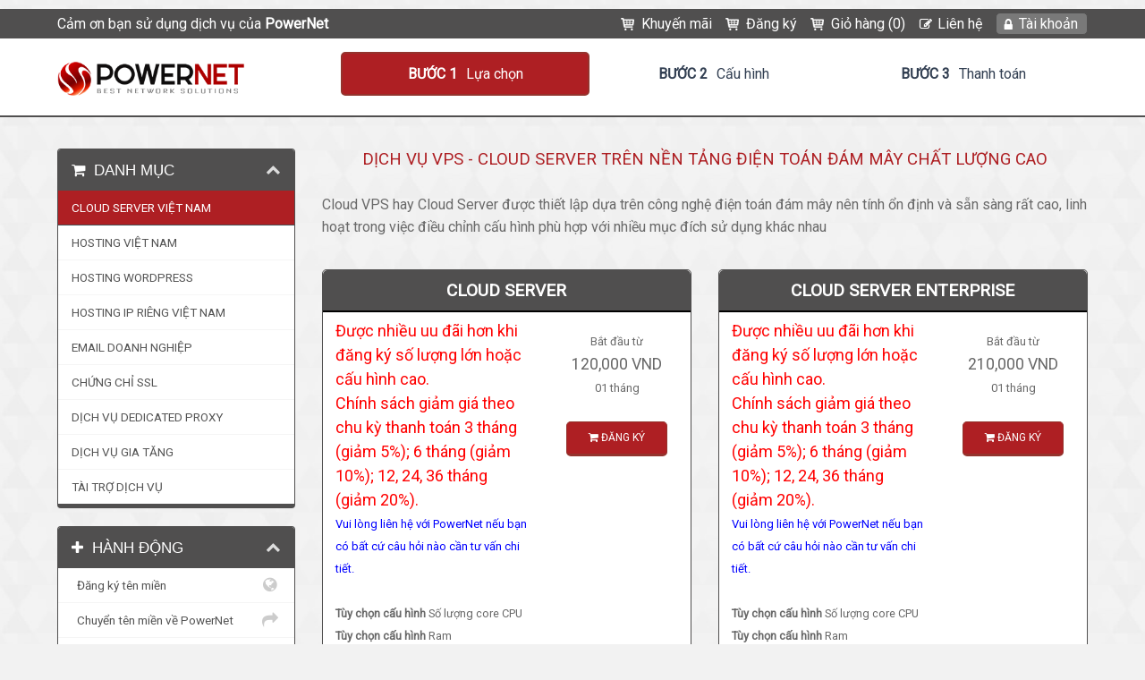

--- FILE ---
content_type: text/html; charset=utf-8
request_url: https://powernet.vn/cart.php
body_size: 7610
content:
<!DOCTYPE HTML>
<html>
<head>
﻿

<style type="text/css">
/*<![CDATA[*/

/*]]>*/
</style>

<!--
#################################################################################
# PowerNet Co., Ltd                                                             #
# Website: https://powernet.vn                                                  #
# Email: info@powernet.vn                                                       #
#                                                                               #
#  ########   #######  ##      ## ######## ########  ##    ## ######## #######  #
#  ##     ## ##     ## ##  ##  ## ##       ##     ## ###   ## ##          ##    #
#  ##     ## ##     ## ##  ##  ## ##       ##     ## ####  ## ##          ##    #
#  ########  ##     ## ##  ##  ## ######   ########  ## ## ## ######      ##    #
#  ##        ##     ## ##  ##  ## ##       ##   ##   ##  #### ##          ##    #
#  ##        ##     ## ##  ##  ## ##       ##    ##  ##   ### ##          ##    #
#  ##         #######   ###  ###  ######## ##     ## ##    ## ########    ##    #
#                                                                               #
#################################################################################
IP: 3.142.199.221
Host: ec2-3-142-199-221.us-east-2.compute.amazonaws.com
Today: 23/01/2026  
Referer: 
User agent: Mozilla/5.0 (Macintosh; Intel Mac OS X 10_15_7) AppleWebKit/537.36 (KHTML, like Gecko) Chrome/131.0.0.0 Safari/537.36; ClaudeBot/1.0; +claudebot@anthropic.com)
-->

<title>Đăng ký dịch vụ Hosting, Máy chủ, Cloud Server, VPS, Tên miền, Email, Proxy tại PowerNet</title>
<meta name="description" content="Trang đăng ký dịch vụ mới Hosting, Máy chủ, Cloud, VPS, Tên miền, Email tại PowerNet, việc đăng ký và thanh toán hoàn toàn tự động và bảo mật" />
<meta name="keywords" content="đăng ký dịch vụ, mua dịch vụ, dịch vụ powernet" />
<link rel="canonical" href="https://powernet.vn/cart.php" />
<meta name="robots" content="index,follow" />
 
<meta http-equiv="content-type" content="text/html; charset=utf-8" />
<meta name="viewport" content="width=device-width, initial-scale=1"> 
<meta name="author" content="PowerNet Co., Ltd" />
<meta name="HandheldFriendly" content="true" />
<link href="/templates/powernet/css/all.css?v=5d2df1" rel="stylesheet">
<script type="text/javascript">
    var csrfToken = '3f48bb8fb4da13787fb41af9b1a7ba9d94cf281f',
        markdownGuide = 'Hướng dẫn',
        locale = 'en',
        saved = 'saved',
        saving = 'autosaving',
        whmcsBaseUrl = "";
</script>
<script src="/templates/powernet/javascript/scripts.js?v=5d2df1"></script>
<link type="text/css" rel="stylesheet" href="/templates/powernet/css/template.css" />

<noscript>
	<style>
		<!--
		.nojs { display: none; }
		-->
	</style>
</noscript>
<link type="text/css" rel="stylesheet" href="/templates/powernet/css/responsive.css" />
<link rel="shortcut icon" href="https://powernet.vn/favicon.ico" />
	
	<link rel="stylesheet" type="text/css" href="/templates/powernet/css/slimcart.css" />
	
	
<style type="text/css">
<!--
.pricingtable .popular,
	.featureboxes .popular,
	.table-responsive .popular {
	background: url(/templates/powernet/images/popular-ribbon.png) left top no-repeat;
}
nav span.newbutton {
background: url(/templates/powernet/images/nav-new.png) left top no-repeat;
}
-->
</style>

<link type="text/css" rel="stylesheet" href="/templates/powernet/css/custom.css" /> 
</head>
<body data-phone-cc-input="1" class="hook-cart hook-tf-products hook-vietnamese hook-subpage hook-loggedout">
	
         
	
	<div class="basecontainer">
	 
	<div class="background">
			

	<div class="toolbar">
		<div class="container1">
		
	     		
	     		<p>Cảm ơn bạn sử dụng dịch vụ của <strong>PowerNet</strong></p>
	     						
			
			<div class="rightmenu">
				<ul>
				
											            	<li><a href="/promotion.php" class="cart">Khuyến mãi</a></li>	
							<li><a href="/cart.php" class="cart">Đăng ký</a></li>			        
							<li><a href="/cart.php?a=view" class="cart">Giỏ hàng (0)</a></li>		        
			            	<li><a href="/submitticket.php" class="contact">Liên hệ</a></li>	
							<li><a href="/clientarea.php" class="myaccount">Tài khoản</a></li>							
						          	</ul>
          	</div><!-- .rightmenu -->       
			
			<div class="clear">&nbsp;</div> 	
		
		</div><!-- .container1 -->
	</div><!-- .toolbar --> 
	
		<header class="headermain">
			
			<div class="container1">
	
				<div class="logo">
											<a href="/"><img src="https://powernet.vn/assets/img/logo.png" class="img-respond img-logo" alt="PowerNet logo" /></a>
									</div>
					
					<nav class="navmain navmain-mega">
	
				
		<ul class="steps">
			<li class="step1"><div class="text">Bước 1</div><strong class="description">Lựa chọn</strong></li>
			<li class="step2"><div class="text">Bước 2</div><strong class="description">Cấu hình</strong></li>
			<li class="step3"><div class="text">Bước 3</div><strong class="description">Thanh toán</strong></li>		
		</ul>	
		
			
			
		<div class="clear">&nbsp;</div>	
			
	</nav>	 	
					
				<div class="clear">&nbsp;</div>	
			
			</div><!-- .container1 -->
				
		</header>
		
		 
		
			 
		
			<div class="subbanner">
	<div class="container1">
		<h1>Giỏ hàng</h1>
		<span> Giỏ hàng </span>
		<div class="clear">&nbsp;</div>
	</div><!-- .container1 -->
</div><!-- .subbanner --> 
		
		 	
	
	</div><!-- .background -->
	
	


 
	
	<article class="articlemain">
		
		<div class="whmcscontainer">	
		
				<div class="container1">	
				
		
		<section id="main-body">
		    <div class="container containerwhmcs">
		        <div class="row">
		
		        		        <!-- Container for main page display content -->
		        <div class="col-xs-12 main-content">
		            

<link rel="stylesheet" type="text/css" href="templates/orderforms/standard_cart/css/all.min.css?v=5d2df1" />
<script type="text/javascript" src="templates/orderforms/standard_cart/js/scripts.min.js?v=5d2df1"></script>


<div id="order-standard_cart">

    <div class="row">

        <div class="pull-md-right col-md-9">

            <div class="header-lined">
                <h1>
                                            Dịch vụ VPS - Cloud Server trên nền tảng điện toán đám mây chất lượng cao
                                    </h1>
                                    <p>Cloud VPS hay Cloud Server được thiết lập dựa trên công nghệ điện toán đám mây nên tính ổn định và sẵn sàng rất cao, linh hoạt trong việc điều chỉnh cấu hình phù hợp với nhiều mục đích sử dụng khác nhau</p>
                            </div>
                    </div>

        <div class="col-md-3 pull-md-left sidebar hidden-xs hidden-sm">
                <div menuItemName="Categories" class="panel panel-sidebar">
        <div class="panel-heading">
            <h3 class="panel-title">
                                    <i class="fa fa-shopping-cart"></i>&nbsp;
                
                Danh mục

                
                <i class="fa fa-chevron-up panel-minimise pull-right"></i>
            </h3>
        </div>

        
                    <div class="list-group">
                                                            <a menuItemName="CLOUD SERVER VIỆT NAM" href="/cart.php?gid=3" class="list-group-item active" id="Secondary_Sidebar-Categories-CLOUD_SERVER_VIỆT_NAM">
                            
                            CLOUD SERVER VIỆT NAM

                                                    </a>
                                                                                <a menuItemName="HOSTING VIỆT NAM" href="/cart.php?gid=2" class="list-group-item" id="Secondary_Sidebar-Categories-HOSTING_VIỆT_NAM">
                            
                            HOSTING VIỆT NAM

                                                    </a>
                                                                                <a menuItemName="HOSTING WORDPRESS" href="/cart.php?gid=6" class="list-group-item" id="Secondary_Sidebar-Categories-HOSTING_WORDPRESS">
                            
                            HOSTING WORDPRESS

                                                    </a>
                                                                                <a menuItemName="HOSTING IP RIÊNG VIỆT NAM" href="/cart.php?gid=5" class="list-group-item" id="Secondary_Sidebar-Categories-HOSTING_IP_RIÊNG_VIỆT_NAM">
                            
                            HOSTING IP RIÊNG VIỆT NAM

                                                    </a>
                                                                                <a menuItemName="EMAIL DOANH NGHIỆP" href="/cart.php?gid=4" class="list-group-item" id="Secondary_Sidebar-Categories-EMAIL_DOANH_NGHIỆP">
                            
                            EMAIL DOANH NGHIỆP

                                                    </a>
                                                                                <a menuItemName="CHỨNG CHỈ SSL" href="/cart.php?gid=8" class="list-group-item" id="Secondary_Sidebar-Categories-CHỨNG_CHỈ_SSL">
                            
                            CHỨNG CHỈ SSL

                                                    </a>
                                                                                <a menuItemName="DỊCH VỤ DEDICATED PROXY" href="/cart.php?gid=13" class="list-group-item" id="Secondary_Sidebar-Categories-DỊCH_VỤ_DEDICATED_PROXY">
                            
                            DỊCH VỤ DEDICATED PROXY

                                                    </a>
                                                                                <a menuItemName="DỊCH VỤ GIA TĂNG" href="/cart.php?gid=10" class="list-group-item" id="Secondary_Sidebar-Categories-DỊCH_VỤ_GIA_TĂNG">
                            
                            DỊCH VỤ GIA TĂNG

                                                    </a>
                                                                                <a menuItemName="TÀI TRỢ DỊCH VỤ" href="/cart.php?gid=1" class="list-group-item" id="Secondary_Sidebar-Categories-TÀI_TRỢ_DỊCH_VỤ">
                            
                            TÀI TRỢ DỊCH VỤ

                                                    </a>
                                                </div>
        
            </div>

        <div menuItemName="Actions" class="panel panel-sidebar">
        <div class="panel-heading">
            <h3 class="panel-title">
                                    <i class="fa fa-plus"></i>&nbsp;
                
                Hành động

                
                <i class="fa fa-chevron-up panel-minimise pull-right"></i>
            </h3>
        </div>

        
                    <div class="list-group">
                                                            <a menuItemName="Domain Registration" href="/cart.php?a=add&domain=register" class="list-group-item" id="Secondary_Sidebar-Actions-Domain_Registration">
                                                            <i class="fa fa-globe fa-fw"></i>&nbsp;
                            
                            Đăng ký tên miền

                                                    </a>
                                                                                <a menuItemName="Domain Transfer" href="/cart.php?a=add&domain=transfer" class="list-group-item" id="Secondary_Sidebar-Actions-Domain_Transfer">
                                                            <i class="fa fa-share fa-fw"></i>&nbsp;
                            
                            Chuyển tên miền về PowerNet

                                                    </a>
                                                                                <a menuItemName="View Cart" href="/cart.php?a=view" class="list-group-item" id="Secondary_Sidebar-Actions-View_Cart">
                                                            <i class="fa fa-shopping-cart fa-fw"></i>&nbsp;
                            
                            Xem giỏ hàng

                                                    </a>
                                                </div>
        
            </div>

    
        </div>

        <div class="col-md-9 pull-md-right">

            <div class="categories-collapsed visible-xs visible-sm clearfix">

    <div class="pull-left form-inline">
        <form method="get" action="/cart.php">
            <select name="gid" onchange="submit()" class="form-control">
                <optgroup label="Product Categories">
                                            <option value="3" selected="selected">CLOUD SERVER VIỆT NAM</option>
                                            <option value="2">HOSTING VIỆT NAM</option>
                                            <option value="6">HOSTING WORDPRESS</option>
                                            <option value="5">HOSTING IP RIÊNG VIỆT NAM</option>
                                            <option value="4">EMAIL DOANH NGHIỆP</option>
                                            <option value="8">CHỨNG CHỈ SSL</option>
                                            <option value="13">DỊCH VỤ DEDICATED PROXY</option>
                                            <option value="10">DỊCH VỤ GIA TĂNG</option>
                                            <option value="1">TÀI TRỢ DỊCH VỤ</option>
                                    </optgroup>
                <optgroup label="Actions">
                                                                <option value="registerdomain">Đăng ký tên miền</option>
                                                                <option value="transferdomain">Chuyển tên miền về PowerNet</option>
                                        <option value="viewcart">Xem giỏ hàng</option>
                </optgroup>
            </select>
        </form>
    </div>

    <!--        <div class="pull-right form-inline">
            <form method="post" action="cart.php?gid=3">
<input type="hidden" name="token" value="3f48bb8fb4da13787fb41af9b1a7ba9d94cf281f" />
                <select name="currency" onchange="submit()" class="form-control">
                    <option value="">Chọn đơn vị tiền tệ</option>
                                            <option value="2">USD</option>
                                            <option value="1" selected>VND</option>
                                    </select>
            </form>
        </div>
    -->

</div>


            
            <div class="products" id="products">
                <div class="row row-eq-height">
                                            <div class="col-md-6">
                            <div class="product clearfix" id="product1">
                                <header>
                                    <span id="product1-name">CLOUD SERVER</span>
                                                                    </header>
                                <div class="product-desc">
                                                                            <p id="product1-description">
                                            <font color="Red" size="4"> Được nhiều uu đãi hơn khi đăng ký số lượng lớn hoặc cấu hình cao. <br>Chính sách giảm giá theo chu kỳ thanh toán 3 tháng (giảm 5%); 6 tháng (giảm 10%); 12, 24, 36 tháng (giảm 20%).</font><br />
<font color="Blue" size="2">Vui lòng liên hệ với PowerNet nếu bạn có bất cứ câu hỏi nào cần tư vấn chi tiết.</font><br />

                                        </p>
                                                                        <ul>
                                                                                    <li id="product1-feature1">
                                                <span class="feature-value">Tùy chọn cấu hình</span>
                                                Số lượng core CPU
                                            </li>
                                                                                    <li id="product1-feature2">
                                                <span class="feature-value">Tùy chọn cấu hình</span>
                                                Ram
                                            </li>
                                                                                    <li id="product1-feature3">
                                                <span class="feature-value">Tùy chọn cấu hình</span>
                                                Ổ cứng
                                            </li>
                                                                                    <li id="product1-feature4">
                                                <span class="feature-value">1</span>
                                                IP mặc định
                                            </li>
                                                                                    <li id="product1-feature5">
                                                <span class="feature-value">Tùy chọn cấu hình</span>
                                                IP thêm
                                            </li>
                                                                                    <li id="product1-feature6">
                                                <span class="feature-value">AlmaLinux 8, AlmaLinux 9, CentOS 7, CentOS 8, Debian 10, Debian 11, Debian 12, Debian 13, Rocky Linux 8, Rocky Linux 9, Ubuntu 18, Ubuntu 20, Ubuntu 20 - N8N, Ubuntu 22, Ubuntu 22 - N8N, Ubuntu 24, Ubuntu 24 - N8N, Windows 10 Pro, Windows 11 Pro, Windows Server 2012, Windows Server 2016, Windows Server 2019, Windows Server 2022, Windows Server 2025 và các hệ điều hành khác thông dụng (cài đặt theo yêu cầu)</span>
                                                Hệ điều hành hỗ trợ
                                            </li>
                                                                                    <li id="product1-feature7">
                                                <span class="feature-value">Tối thiểu 200 Mbps/5 Mbps</span>
                                                Network
                                            </li>
                                                                                    <li id="product1-feature8">
                                                <span class="feature-value">ALL SSD DATACENTER với SAS SSD CACHE</span>
                                                Cloud Storage
                                            </li>
                                                                                    <li id="product1-feature9">
                                                <span class="feature-value">CPU Intel® Xeon® E5-2680 V4</span>
                                                Cloud CPU
                                            </li>
                                                                                    <li id="product1-feature10">
                                                <span class="feature-value">VNPT DATA ĐÀ NẴNG</span>
                                                Datacenter
                                            </li>
                                                                            </ul>
                                </div>
                                <footer>
                                    <div class="product-pricing" id="product1-price">
                                                                                                                                    Bắt đầu từ
                                                <br />
                                                                                        <span class="price">120,000 VND</span>
                                            <br />
                                                                                            01 tháng
                                                                                        <br>
                                                                                                                        </div>
                                    <a href="cart.php?a=add&pid=19" class="btn btn-success btn-sm" id="product1-order-button">
                                        <i class="fa fa-shopping-cart"></i>
                                        Đăng ký
                                    </a>
                                </footer>
                            </div>
                        </div>
                                                                    <div class="col-md-6">
                            <div class="product clearfix" id="product2">
                                <header>
                                    <span id="product2-name">CLOUD SERVER ENTERPRISE</span>
                                                                    </header>
                                <div class="product-desc">
                                                                            <p id="product2-description">
                                            <font color="Red" size="4"> Được nhiều uu đãi hơn khi đăng ký số lượng lớn hoặc cấu hình cao. <br>Chính sách giảm giá theo chu kỳ thanh toán 3 tháng (giảm 5%); 6 tháng (giảm 10%); 12, 24, 36 tháng (giảm 20%).</font><br />
<font color="Blue" size="2">Vui lòng liên hệ với PowerNet nếu bạn có bất cứ câu hỏi nào cần tư vấn chi tiết.</font><br />

                                        </p>
                                                                        <ul>
                                                                                    <li id="product2-feature1">
                                                <span class="feature-value">Tùy chọn cấu hình</span>
                                                Số lượng core CPU
                                            </li>
                                                                                    <li id="product2-feature2">
                                                <span class="feature-value">Tùy chọn cấu hình</span>
                                                Ram
                                            </li>
                                                                                    <li id="product2-feature3">
                                                <span class="feature-value">Tùy chọn cấu hình</span>
                                                Ổ cứng
                                            </li>
                                                                                    <li id="product2-feature4">
                                                <span class="feature-value">1</span>
                                                IP mặc định
                                            </li>
                                                                                    <li id="product2-feature5">
                                                <span class="feature-value">Tùy chọn cấu hình</span>
                                                IP thêm
                                            </li>
                                                                                    <li id="product2-feature6">
                                                <span class="feature-value">AlmaLinux 8, AlmaLinux 9, CentOS 7, CentOS 8, Debian 10, Debian 11, Debian 12, Debian 13, Rocky Linux 8, Rocky Linux 9, Ubuntu 18, Ubuntu 20, Ubuntu 20 - N8N, Ubuntu 22, Ubuntu 22 - N8N, Ubuntu 24, Ubuntu 24 - N8N, Windows 10 Pro, Windows 11 Pro, Windows Server 2012, Windows Server 2016, Windows Server 2019, Windows Server 2022, Windows Server 2025 và các hệ điều hành khác thông dụng (cài đặt theo yêu cầu)</span>
                                                Hệ điều hành hỗ trợ
                                            </li>
                                                                                    <li id="product2-feature7">
                                                <span class="feature-value">Tối thiểu 300 Mbps/10 Mbps</span>
                                                Network
                                            </li>
                                                                                    <li id="product2-feature8">
                                                <span class="feature-value">ALL SSD ENTERPRISE với NVME PCIE CACHE</span>
                                                Cloud Storage
                                            </li>
                                                                                    <li id="product2-feature9">
                                                <span class="feature-value">Intel® Xeon® Gold 6148</span>
                                                Cloud CPU
                                            </li>
                                                                                    <li id="product2-feature10">
                                                <span class="feature-value">VNPT DATA ĐÀ NẴNG</span>
                                                Datacenter
                                            </li>
                                                                            </ul>
                                </div>
                                <footer>
                                    <div class="product-pricing" id="product2-price">
                                                                                                                                    Bắt đầu từ
                                                <br />
                                                                                        <span class="price">210,000 VND</span>
                                            <br />
                                                                                            01 tháng
                                                                                        <br>
                                                                                                                        </div>
                                    <a href="cart.php?a=add&pid=20" class="btn btn-success btn-sm" id="product2-order-button">
                                        <i class="fa fa-shopping-cart"></i>
                                        Đăng ký
                                    </a>
                                </footer>
                            </div>
                        </div>
                                                    </div>
                            <div class="row row-eq-height">
                                                            </div>
            </div>

            
        </div>
    </div>
</div>



﻿                </div><!-- /.main-content -->
                            </div>
            <div class="clearfix"></div>
    </div>
</section>

				</div><!-- .container1 -->
				
		</div><!-- .whmcscontainer -->

	</article>		
	
		
	
			<div class="partners">
			<div class="container1">
				<img src="/templates/powernet/images/partners.png" alt="PowerNet partners" class="img-respond" style="max-width: 1030px;" />
			</div>
		</div>
		
		
	<footer class="footermain">

		<div class="container1">	
	
				<div class="sitemap sitemap1 wow fadeInLeft">		        				
	    				
	      				<h4>Dịch vụ</h4>
	      				<ul>
	
	      					        				<li><a href="/hosting-viet-nam.php">Hosting Việt Nam</a></li>	        				<li><a href="/hosting-wordpress.php">Hosting WordPress</a></li>	        				<li><a href="/hosting-ip-rieng.php">Hosting IP Riêng</a></li>	        				<li><a href="/hosting-reseller.php">Hosting Reseller</a></li>
							<li><a href="/vps-viet-nam.php">VPS Việt Nam</a></li>	        				<li><a href="/cloud-server.php">Cloud Server</a></li>	        				<li><a href="/cloud-server-enterprise.php">Cloud Server Enterprise</a></li>	        					        				<li><a href="/email-business-usa.php">Email Business USA</a></li>
							<li><a href="/email-server-rieng.php">Email Server Riêng</a></li>	        				<li><a href="/email-doanh-nghiep.php">Email Doanh Nghiệp</a></li>	        				<li><a href="/chung-chi-ssl.php">Chứng chỉ SSL</a></li>	        				<li><a href="/dedicated-proxy.php">Dedicated Proxy Việt Nam</a></li>
	    					    				
	    				
									
																											 
								            				
				         </ul> 
				</div><!-- .sitemap -->
	
				<div class="sitemap sitemap2 wow fadeInLeft">			
	    				
	    					      				<h4>Tên miền</h4>
	      				<ul>
	        				<li><a href="/registerdomain.php">Đăng ký Tên miền</a></li>
				            <li><a href="/transferdomain.php">Chuyển Tên miền</a></li>
				            <li><a href="/domainchecker.php">Kiểm tra tên miền</a></li>
				            <li><a href="https://huongdan.powernet.vn/quy-trinh-dang-ky-ten-mien/" target="_blank">Quy trình đăng ký tên miền</a></li>
				            <li><a href="https://huongdan.powernet.vn/quy-trinh-giai-quyet-tranh-chap-ten-mien-quoc-te/" target="_blank">Quy trình xử lý tranh chấp</a></li>
				            <li><a href="https://huongdan.powernet.vn/quy-dinh-su-dung-ten-mien-powernet/" target="_blank">Quy định sử dụng tên miền</a></li>
				         </ul>
				         	    				
	    				
						<h4>Liên kết nhanh</h4>
						<ul>			        			
							<li><a href="/clientarea.php" target="_blank">Quản lý dịch vụ</a></li>
							<li><a href="https://dns.powernet.vn" target="_blank">Quản lý Tên miền</a></li>
							<li><a href="https://hoadon.powernet.vn" target="_blank">Tra cứu Hóa đơn GTGT</a></li>
							<li><a href="https://huongdan.powernet.vn" target="_blank">Hướng dẫn sử dụng dịch vụ</a></li>

						</ul>
						
	    					    			   
				</div><!-- .sitemap -->
				
				<div class="sitemap sitemap3 wow fadeInLeft">
	      				<h4>Hỗ trợ</h4>
	      				<ul>
	        				<li><a href="/submitticket.php">Gửi hỗ trợ</a></li>
	        				<li><a href="/knowledgebase/8/Kien-thuc-huu-ich">Kiến thức hữu ích</a></li>
	        				<li><a href="/knowledgebase/11/Thac-mac-thuong-gap">Thắc mắc thường gặp</a></li>
	        				<li><a href="/knowledgebase/273/Huong-dan-dang-ky-dich-vu.html">Hướng dẫn đăng ký</a></li>
	        				<li><a href="/knowledgebase/275/Huong-dan-thanh-toan-dich-vu.html">Hướng dẫn thanh toán</a></li>
	        				<li><a href="https://huongdan.powernet.vn/huong-dan-thuc-hien-thong-bao-ten-mien-quoc-te-voi-bo-thong-tin-va-truyen-thong/" target="_blank">Hướng dẫn thông báo TMQT</a></li>
				         </ul> 		
						 <h4>Giới thiệu</h4>
	      				<ul>
	        				<li><a href="/company.php">Giới thiệu</a></li>
	        				<li><a href="/announcements.php">Thông báo mới</a></li>
	        				<li><a href="/testimonials.php">Ý kiến khách hàng</a></li>							<li><a href="/affiliates.php">Cộng tác viên PowerNet</a></li>  
				         </ul> 
				         
				         
				         <!--
				         
	      				<h4>Cộng tác viên</h4>
	      				<ul>
							<li><a href="/affiliates.php">Cộng tác viên PowerNet</a></li>
				         </ul> 				
				           -->    
				</div><!-- .sitemap -->
				
				<div class="sitemap sitemap4 wow flipInY">
						
						<h4>Công ty TNHH PowerNet</h4>  		
						
													<p class="wow zoomInDown">PowerNet là nhà cung cấp dịch vụ: Hosting, Máy chủ, Cloud, VPS, Tên miền, Email doanh nghiệp, Giải pháp mạng, Quản trị mạng và Máy tính hàng đầu tại Miền Trung và Tây Nguyên từ năm 2011. </p>									
												
						<div class="footericons">
							
							<div class="footericon wow zoomInDown"><div class="companyicon">89 Thanh Nghị, Phường Hòa Khánh, Thành phố Đà Nẵng</div></div>							<div class="footericon wow zoomInDown"><div class="addressicon">66 Võ Văn Tần, Phường Thanh Khê, Thành phố Đà Nẵng</div></div>
							<div class="footericon wow zoomInDown"><div class="emailicon"><a href="mailto:sales@powernet.vn" target="_blank">sales@powernet.vn</a></div></div>							
							<div class="footericon wow zoomInDown"><div class="phoneicon">Điện thoại: +84 236 267 5555 - Hotline: 0979 347 999</div></div>							
							
							<div class="footericon wow zoomInDown"><div class="vaticon">Mã số doanh nghiệp/Mã số thuế: 0401443048 cấp ngày 14/09/2011 tại Đà Nẵng</div></div>	
							<div class="clear">&nbsp;</div>
						</div>
						<!--
						<div class="footersearch wow zoomInDown">
							<form role="form" method="post" action="/clientarea.php?action=kbsearch">
<input type="hidden" name="token" value="3f48bb8fb4da13787fb41af9b1a7ba9d94cf281f" />
								<input type="hidden" name="token" value="3f48bb8fb4da13787fb41af9b1a7ba9d94cf281f" />
								<input type="text" name="search" placeholder="Search our knowledgebase" required="required" />
								<input type="submit" class="button1 color2" value="" />
							</form>
							<div class="clear">&nbsp;</div>
						</div>		-->							
	    				
	    					<div class="socialicons wow zoomInDown">        
		
	        			  			
					<a href="https://www.facebook.com/PowerNetVN" target="_blank">
				<img src="/templates/powernet/images/facebook-icon.png" alt="PowerNet Facebook" />
			</a>
				
					<a href="https://zalo.me/3368070018743582308" target="_blank">
				<img src="/templates/powernet/images/zalo-icon.png" alt="PowerNet Zalo" />
			</a>
				
				
				
				
				
				
				
				
				
				
				
				
				
				
				
				
				
			
			<a href="https://zalo.me/3368070018743582308" target="_blank" rel="nofollow">
				<img src="/assets/img/powernet-zalo.png" alt="Zalo Offcial Account PowerNet" />
			</a>	
			<a href="https://t.me/phatpt" target="_blank" rel="nofollow">
				<img src="/assets/img/powernet-telegram.png" alt="PowerNet Telegram" />
			</a>
			<a href="http://online.gov.vn/HomePage/CustomWebsiteDisplay.aspx?DocId=5105" target="_blank" rel="nofollow">
				<img src="/assets/img/dathongbao.png" alt="Website đã thông báo với Bộ Công Thương" />
			</a>

		<div class="clear">&nbsp;</div>
		
	</div>
 
	      				
	      					      				     				
	  			</div><!-- .sitemap -->		        			
	  			
	  			<div class="clear">&nbsp;</div>          			       			        			        															
		</div><!-- .container1 -->
			
	</footer>
	
	<div class="copyright">
	
		<div class="container1">

			<div class="copyright-left">
				<strong>PowerNet</strong> &copy; 2011 - 2026 / Bản quyền thuộc về Công ty TNHH PowerNet
			</div>
			
			<div class="copyright-right">
				<ul>
					<li><a href="/chinh-sach-su-dung.php">Chính sách sử dụng</a></li>					<li><a href="/chinh-sach-mien-tru.php">Chính sách miễn trừ</a></li>					<li><a href="/chinh-sach-bao-mat.php">Chính sách bảo mật</a></li>					<li><a href="https://huongdan.powernet.vn/cam-ket-dich-vu/">Cam kết dịch vụ</a></li>
				</ul>
			</div>			
				
			<div class="clear">&nbsp;</div>
			
			<!--<div class="paymentmethods">
				<img src="/templates/powernet/images/paypal.jpg" alt="paypal" class="img-respond" style="max-width: 140px;" />
				<img src="/templates/powernet/images/credit-card.jpg" alt="credit card" class="img-respond" style="max-width: 130px;" />
				<img src="/templates/powernet/images/rapidssl.png" alt="rapidssl" class="img-respond" style="max-width: 170px;" />
			</div>-->
			
		</div><!-- .container1 -->	
	
	</div><!-- .copyright -->	
	
	</div><!-- .basecontainer -->
	
				<div class="socialwidget">
							<div class="icon icon-facebook">
					<a href="https://www.facebook.com/PowerNetVN" target="_blank">
						<img src="/templates/powernet/images/facebook-icon.png" alt="PowerNet Facebook" />
					</a>
				</div>
										<div class="icon icon-zalo">
					<a href="https://zalo.me/3368070018743582308" target="_blank">
						<img src="/templates/powernet/images/zalo-icon.png" alt="PowerNet Zalo" />
					</a>
				</div>
				<div class="icon icon-zalo">
					<a href="https://zalo.me/3368070018743582308" target="_blank" rel="nofollow">
						<img src="/assets/img/powernet-zalo.png" alt="Zalo Offcial Account PowerNet" />
					</a>
				</div>
				
				<div class="icon icon-twitter">
					<a href="https://t.me/phatpt" target="_blank" rel="nofollow">
						<img src="/templates/powernet/images/telegram-icon.png" alt="PowerNet telegram" />
					</a>
				</div>
							
						
		</div><!-- .socialwidget -->
	 
	
	
<a href="#0" class="cd-top">&nbsp;</a>

	

 

 

<div class="modal system-modal fade" id="modalAjax" tabindex="-1" role="dialog" aria-hidden="true">
    <div class="modal-dialog">
        <div class="modal-content panel panel-primary">
            <div class="modal-header panel-heading">
                <button type="button" class="close" data-dismiss="modal">
                    <span aria-hidden="true">×</span>
                    <span class="sr-only">Close</span>
                </button>
                <h4 class="modal-title">Title</h4>
            </div>
            <div class="modal-body panel-body">
                Loading...
            </div>
            <div class="modal-footer panel-footer">
                <div class="pull-left loader">
                    <i class="fa fa-circle-o-notch fa-spin"></i> Loading...
                </div>
                <button type="button" class="btn btn-default" data-dismiss="modal">
                    Close
                </button>
                <button type="button" class="btn btn-primary modal-submit">
                    Submit
                </button>
            </div>
        </div>
    </div>
</div>


<!-- Global site tag (gtag.js) - Google Analytics -->
<script async src="https://www.googletagmanager.com/gtag/js?id=UA-55166479-1"></script>
<script>
  window.dataLayer = window.dataLayer || [];
  function gtag(){dataLayer.push(arguments);}
  gtag('js', new Date());
  gtag('config', 'UA-55166479-1');
</script>

<!--Start of Tawk.to Script-->
<script type="text/javascript">
var Tawk_API=Tawk_API||{}, Tawk_LoadStart=new Date();
(function(){
var s1=document.createElement("script"),s0=document.getElementsByTagName("script")[0];
s1.async=true;
s1.src='https://embed.tawk.to/5897f2c085dc370a6b998526/default';
s1.charset='UTF-8';
s1.setAttribute('crossorigin','*');
s0.parentNode.insertBefore(s1,s0);
})();
</script>
<!--End of Tawk.to Script-->

 

</body>
</html>

--- FILE ---
content_type: text/css
request_url: https://powernet.vn/templates/powernet/css/template.css
body_size: 21097
content:
/*

------------------------------------------
------------------------------------------

----- Fonts

------------------------------------------
------------------------------------------
	
*/
@import url('https://fonts.googleapis.com/css?family=Roboto&subset=vietnamese');

/* -------------------------------------------------------------------------------------------------------------------
------------------------------------------------------------------------------------------------------------------- */

/*

------------------------------------------
------------------------------------------

----- Reset

------------------------------------------
------------------------------------------
	
*/

html {
	font-size: 100%;
}

* {
    list-style: none;
    margin: 0;
    outline: none;
    padding: 0;
    -webkit-box-sizing: border-box;
    -moz-box-sizing: border-box;
    box-sizing: border-box;    
}

body {
    line-height: 1;
}

table, caption, tbody, tfoot, thead, tr, th, td {
    margin: 0;
    padding: 0;
    border: none;
    outline: 0;
    vertical-align: baseline;
    background: transparent;
    border-collapse: collapse;
}

img {
	border: none;
}

article, aside, details, figcaption, figure, footer, header, hgroup, nav, section, summary { 
    display: block;
}

ul {
	padding-left: 0;
}

.clear {
	clear: both;
	height: 0;
	line-height: 0;
}

/* -------------------------------------------------------------------------------------------------------------------
------------------------------------------------------------------------------------------------------------------- */

/*

------------------------------------------
------------------------------------------

----- Defaults

------------------------------------------
------------------------------------------
	
*/

body {
	color: #696969;
	font-family: Roboto,Tahoma,Arial,sans-serif;
	font-size: 62.5%; /* Sets default font-size to 10px - 1em = 10px */
	background: #f2f2f2 url("../images/background.jpg") center center repeat;   
}

h1, h2, h3, h4, h5, h6 {
	color: #AE1F23;
	font-family: Roboto, sans-serif;
	text-transform: uppercase;
	font-weight: bold;
	text-align: center;
}

a {
	color: #AE1F23;
	text-decoration: none;
}

a:hover {
	color: #AE1F23;
	text-decoration: none;
}

.basecontainer { /* Default font-size for the whole template */
	font-size: 1.6em;
	line-height: 1.6em;
}

/* -------------------------------------------------------------------------------------------------------------------
------------------------------------------------------------------------------------------------------------------- */

/*

------------------------------------------
------------------------------------------

----- Global styles

------------------------------------------
------------------------------------------
	
*/

/* --- Common classes --- */

.container1 {
	margin: 0 auto;
	max-width: 1250px;
	width: 90%;
}

.inner {
	padding: 25px;
}

.inner-leftright {
	padding: 0 25px;
}

.inner-topbottom {
	padding: 25px 0;
}

.img-respond {
	width:100%;
}

.nobg {
	background: none;
}

.floatleft {
	float: left !important;
}

.floatright {
	float: right !important;
}

.center {
	text-align: center;
}

.imgleft {
    float: left;
    margin: 0 10px 25px 0;
}

.imgright {
    float: right;
    margin: 0 0 25px 10px;
}

.alignleft {
	text-align: left;
}

.alignright {
	text-align: right;
}
 
/*

------------------------------------------
------------------------------------------

----- Columns

------------------------------------------
------------------------------------------
	
*/

/* 2 columns */
 
.column2 {
	
}

.column2 .col {
	width: 49%;
	float: left;
	margin: 0 2% 0 0;
}

.column2 .col2 {
	margin-right: 0;
}

/* 3 columns */

.column3 {
	
}

.column3 .col {
	width: 32%;
	float: left;
	margin: 0 2% 0 0;
}

.column3 .col3,
.column3 .col6 {
	margin-right: 0;
}

/* 4 columns */

.column4 {
	
}

.column4 .col {
	width: 23.5%;
	float: left;
	margin: 0 2% 0 0;
}

.column4 .col4 {
	margin-right: 0;
}

/* -------------------------------------------------------------------------------------------------------------------
------------------------------------------------------------------------------------------------------------------- */

/*

------------------------------------------
------------------------------------------

----- Background

------------------------------------------
------------------------------------------
	
*/

.hook-index .background {
	background: #020203 url("../images/background-index.jpg") center 110px no-repeat;
}

.hook-subpage .background {
	background: #020203 url("../images/background-index.jpg") center 110px no-repeat; 
}

/*

------------------------------------------
------------------------------------------

----- Toolbar

------------------------------------------
------------------------------------------
	
*/

.toolbar {
	background: #504f4f;
	padding: 4px 0;
	width: 100%;
	overflow: hidden;
}

/* Left side */

.toolbar p {
	float: left;
	color: #fff;
	margin: 0;
}

.toolbar p strong {
	color: #fff;
}

/* Right side */

.toolbar .rightmenu ul {
	float: right;
	margin: 0 0 0 0;
}

.toolbar .rightmenu ul li {
	float: left;
	color: #fff;
}
.toolbar .rightmenu ul li a {
	color: #fff;
	display: block;
	text-decoration: none;
}
.toolbar .rightmenu ul li a:hover {
	color: #cccccc;
	transition: all 0.1s ease-in-out 0s;
}
.toolbar .rightmenu ul li a.myaccount {
	background: #797979 url("../images/icon-myaccount.png") 8px center no-repeat;
	padding: 0 10px 0 25px;
	line-height: 23px;
	margin: 0;
	color: #fff;
	border-radius: 5px;
	-moz-border-radius: 5px;
	-webkit-border-radius: 5px;
	-khtml-border-radius: 5px;
	border: #504f4f 1px solid; 
}

.toolbar .rightmenu ul li a:hover.myaccount {
	color: #e4e4e4; 
}

.hook-loggedin .toolbar .rightmenu ul li a:hover.myaccount, .hook-loggedin .toolbar .rightmenu ul li:hover a.myaccount {
	-webkit-border-radius: 3px 3px 0 0;
	-moz-border-radius: 3px 3px 0 0;
	border-radius: 3px 3px 0 0; 
}
.toolbar .rightmenu ul li a.contact {
	background: url("../images/icon-contact.png") left center no-repeat;
	padding: 0 15px 0 21px; 
}
.toolbar .rightmenu ul li a.cart {
	background: url("../images/icon-cart.png") left center no-repeat;
	padding: 0 15px 0 23px; 
}

.toolbar .rightmenu li li {
	float: none;
	border-bottom: #3d3d3d 1px solid;
	margin: 0;
}
.toolbar .rightmenu li li:last-child {
	border-bottom: 0;
}
.toolbar .rightmenu li li a {
	padding: 9px 15px 9px 15px;
}
.toolbar .rightmenu li li a:hover {
	text-decoration: none;
}
.toolbar .rightmenu li ul {
	z-index: 9998;
	position: absolute;
	left: -999em;
	height: auto;
	margin: -1px 0 0 0;
	max-width: 180px;
	background: #797979;
	border-right: #504f4f 1px solid;
	border-left: #504f4f 1px solid;
	border-bottom: #504f4f 1px solid;
	border-radius: 0 5px 5px 5px;
	-moz-border-radius: 0 5px 5px 5px;
	-webkit-border-radius: 0 5px 5px 5px;
	-khtml-border-radius: 0 5px 5px 5px;
}
.toolbar .rightmenu li:hover ul, .toolbar .rightmenu li.sfhover ul {
	left: auto;
}
.toolbar .rightmenu li:hover, .toolbar .rightmenu li.sfhover {
	position: static;
}

.toolbar .rightmenu .welcomeback { padding-right: 10px;
	color: #ffffff;
}

/* Languagebutton */

.toolbar .languagebutton {
	float: right;
	margin: 0 13px 0 0;
}

.toolbar .languagebutton a {
	background-color: #797979;
	border: #504f4f 1px solid;
	background-position: 5px center;
	background-repeat: no-repeat;
	display: block;
	line-height: 23px;
	color: #fff;
	margin: 0 0 0 0;
	padding: 0 5px 0 30px;
	text-decoration: none;
	border-radius: 5px;
	-moz-border-radius: 5px;
	-webkit-border-radius: 5px;
	-khtml-border-radius: 5px;	
}

.toolbar .languagebutton a:hover { 
	color: #e4e4e4;
}

a.flag-English { background-image: url("../images/flag-english.png"); }
a.flag-French { background-image: url("../images/flag-french.png"); }
a.flag-German { background-image: url("../images/flag-german.png"); }
a.flag-Arabic { background-image: url("../images/flag-arabic.png"); }
a.flag-Catalan { background-image: url("../images/flag-catalan.png"); }
a.flag-Croatian { background-image: url("../images/flag-croatian.png"); }
a.flag-Farsi { background-image: url("../images/flag-farsi.png"); }
a.flag-Brazilian { background-image: url("../images/flag-portuguese-br.png"); }
a.flag-Portuguese { background-image: url("../images/flag-portuguese-pt.png"); }
a.flag-Czech { background-image: url("../images/flag-czech.png"); }
a.flag-Danish { background-image: url("../images/flag-danish.png"); }
a.flag-Dutch { background-image: url("../images/flag-dutch.png"); }
a.flag-Hungarian { background-image: url("../images/flag-hungarian.png"); }
a.flag-Italian { background-image: url("../images/flag-italian.png"); }
a.flag-Norwegian { background-image: url("../images/flag-norwegian.png"); }
a.flag-Russian { background-image: url("../images/flag-russian.png"); }
a.flag-Spanish { background-image: url("../images/flag-spanish.png"); }
a.flag-Swedish { background-image: url("../images/flag-swedish.png"); }
a.flag-Turkish { background-image: url("../images/flag-turkish.png"); }
a.flag-Ukranian { background-image: url("../images/flag-ukranian.png"); }
a.flag-Romanian { background-image: url("../images/flag-romanian.png"); }
a.flag-Macedonian { background-image: url("../images/flag-macedonian.png"); }
a.flag-Hebrew { background-image: url("../images/flag-hebrew.png"); }
a.flag-Estonian { background-image: url("../images/flag-estonian.png"); }
a.flag-Chinese { background-image: url("../images/flag-chinese.png"); }
a.flag-Azerbaijani { background-image: url("../images/flag-azerbaijani.png"); }

/* Google translate */

.toolbar .googletranslatebutton {
	float: right;
	margin: 0 13px 0 0;
}

.toolbar .googletranslatebutton .goog-te-gadget-simple {
	padding-top: 0 !important;
	padding-bottom: 0 !important;
	border: none !important;
	border-radius: 5px !important;
	-moz-border-radius: 5px !important;
	-webkit-border-radius: 5px !important;
	-khtml-border-radius: 5px !important;	
}

/* Notification bell */

.notificationbell a {
	background: url("../images/icon-bell.png") center center no-repeat;
	height: 22px;
	width: 22px;
	display: block;
	position: relative;	
	top: 0px;
	margin: 0 12px 0 12px;
}

ul li.notificationbell a:hover {
	color: #fff !important;
}

.notificationbell .bellbadge {
	position: absolute;
	top: 3px;
	right: 0;
	background: red;
	line-height: 1;
	padding: 3px;
	border-radius: 5px;
	-moz-border-radius: 5px;
	-webkit-border-radius: 5px;
	-khtml-border-radius: 5px;  	
}

/*

------------------------------------------
------------------------------------------

----- Header

------------------------------------------
------------------------------------------
	
*/

header.headermain {
	padding: 15px 0;
	background: #fff;
	border-bottom: #504f4f 2px solid;
}

header.headermain .logo {
	float: left;
	margin: 11px 0 0 0;
}

.img-logo { 
	max-width: 211px; /* Set the maximum width of your logo (should be the width of your logo file) */
}

/*

------------------------------------------
------------------------------------------

----- Nav (main)

------------------------------------------
------------------------------------------
	
*/

nav.navmain {
	float: right;
	margin: 0;
	width: 835px;
}

nav.navmain select {
	display: none;
}

nav.navmain span.newbutton {
	width: 29px;
	height: 29px;
	position: absolute;
	right: -5px;
	top: -5px;
}

/* Home button */

nav.navmain ul li.home span {
	background: url("../images/house-black.png") center center no-repeat;
	padding: 0;
	margin: 0;
	width: 16px;
	height: 100%;
	display: block;
	text-decoration: none;
	cursor:pointer;
}

/* Main */

nav.navmain ul li {
	float: left;
	list-style: none;
	position: relative;
	margin: 0 0 0 5px;	
}

nav.navmain ul li a {
	display: block;
	margin: 0;
	text-decoration: none;
	color: #323f52;
	padding: 0 15px;
	text-transform: uppercase;
	line-height: 45px;	 
	font-weight: bold;
	border-radius: 5px 5px 0 0;
	-moz-border-radius: 5px 5px 0 0;
	-webkit-border-radius: 5px 5px 0 0;
	-khtml-border-radius: 5px 5px 0 0;		
}

/* Main - hover & active */

nav.navmain ul li.active a {
	color: #AE1F23;
}

nav.navmain ul li a:hover {
	color: #AE1F23;
	text-decoration: none;
}

nav.navmain ul li:hover div a {
	display: inline;
}

nav.navmain ul li.active a {
	color: #AE1F23;
	text-decoration: none;
}

nav.navmain ul li:hover a {
	color: #AE1F23;
}

nav.navmain ul li.drop:hover {	
	background: url("../images/subcontainertop.png") center bottom no-repeat;	
}

/* Order button */

nav.navmain ul li.orderbutton a {
	line-height: 45px;
	border-radius: 5px;
	-moz-border-radius: 5px;
	-webkit-border-radius: 5px;
	-khtml-border-radius: 5px;	
	color: #fff;
}

nav.navmain ul li.orderbutton a:hover {
	text-decoration: none;
	color: #e4e4e4;
}

/* Mega menu */

nav.navmain-mega ul li.drop a,
nav.navmain-mega ul li.drop a:hover {
	background-image: url("../images/dropdownicon.png");
	background-position: 13px center;
	background-repeat: no-repeat;	
	padding-left: 30px;
}

nav.navmain-mega ul li:hover .menuright {
	left: auto;
	right: 0px;
	top: 25px;
}

nav.navmain-mega ul li:hover .menuleft {
	right: auto;
	left: 0px;
	top: 25px;
}

nav.navmain-mega ul li .subcontainer {
	margin: 20px auto 0 auto;
	left: -999em;
	position: absolute;	
	background-color: #AE1F23; 
	padding: 19px 10px 5px 10px;
	text-align: left;
	z-index: 9998;
	color: #fff;
	width: 530px; 
	border-right: #94332d 2px solid; 
	border-left: #94332d 2px solid; 
	border-bottom: #94332d 2px solid; 
	border-radius: 5px;
	-moz-border-radius: 5px;
	-webkit-border-radius: 5px;
	-khtml-border-radius: 5px;	
}

nav.navmain-mega ul li .subcontainer .imgfeature {
	clear: both;
	padding: 10px 0 0 0;
	margin: 0 auto;
	display: table;
}

nav.navmain-mega ul li .subcontainer .imgfeature a {
	padding: 0;
	margin: 0;
	background: none;
	border: none;
}

nav.navmain-mega ul li .subcolumn {
	display: inline;
	float: left;
	position: relative;
}

nav.navmain-mega ul li .subcolumn-clear {
	clear: both;
}

nav.navmain-mega ul li .sublinks li {
	margin: 0 10px 14px 9px;
	float: left;
	position: relative;
}

nav.navmain-mega ul li .sublinks li:hover {
	background-color: #94332d;
}

nav.navmain-mega ul li .sublinks li:nth-child(2n+3) {
	clear: left;
}

nav.navmain-mega ul li .sublinks li a {
	text-decoration: none;
	display: block;
	border-right: none;
	border-left: none;
	border-top: #323f52 2px dotted;
	border-bottom: #323f52 2px dotted;
	color: #fff;
	padding: 5px 5px 5px 5px !important;
	font-size: 0.9em;
	line-height: 19px; 
	width: 234px; 
	display: block;	
	text-transform: none;
	background-image: none;
	background-color: transparent;
	border-radius: 0;
}

nav.navmain-mega ul li .sublinks li a:hover {
	border-top: #323f52 2px dotted;
	border-bottom: #323f52 2px dotted;
	background-image: none;
	background-color: transparent;
	color: #e4e4e4;
}

nav.navmain-mega ul li .sublinks li em { 
	font-style: normal;
	font-weight: normal;
	font-size: 11px;
}

/* Icons */

nav.navmain-mega ul li .sublinks li.navicon a {
	padding-left: 45px !important;
}

nav.navmain-mega ul li .sublinks li.navicon-registerdomain { background: url("../images/icon-registerdomain.png") 5px center no-repeat; }
nav.navmain-mega ul li .sublinks li.navicon-transferdomain { background: url("../images/icon-transferdomain.png") 5px center no-repeat; }

nav.navmain-mega ul li .sublinks li.navicon-custom1 { background: url("../images/icon-custom1.png") 5px center no-repeat; }
nav.navmain-mega ul li .sublinks li.navicon-custom2 { background: url("../images/icon-custom2.png") 5px center no-repeat; }
nav.navmain-mega ul li .sublinks li.navicon-custom3 { background: url("../images/icon-custom3.png") 5px center no-repeat; }
nav.navmain-mega ul li .sublinks li.navicon-custom4 { background: url("../images/icon-custom4.png") 5px center no-repeat; }
nav.navmain-mega ul li .sublinks li.navicon-custom5 { background: url("../images/icon-custom5.png") 5px center no-repeat; }
nav.navmain-mega ul li .sublinks li.navicon-custom6 { background: url("../images/icon-custom6.png") 5px center no-repeat; }
nav.navmain-mega ul li .sublinks li.navicon-custom7 { background: url("../images/icon-custom7.png") 7px center no-repeat; }
nav.navmain-mega ul li .sublinks li.navicon-custom8 { background: url("../images/icon-custom8.png") 10px center no-repeat; }
nav.navmain-mega ul li .sublinks li.navicon-custom9 { background: url("../images/icon-custom9.png") 6px center no-repeat; }
nav.navmain-mega ul li .sublinks li.navicon-custom10 { background: url("../images/icon-custom10.png") 5px center no-repeat; }
nav.navmain-mega ul li .sublinks li.navicon-ssl { background: url("../images/icon-ssl.png") 10px center no-repeat; }
nav.navmain-mega ul li .sublinks li.navicon-email { background: url("../images/icon-email.png") 5px center no-repeat; }
nav.navmain-mega ul li .sublinks li.navicon-websitebuilder { background: url("../images/icon-websitebuilder.png") 5px center no-repeat; }
nav.navmain-mega ul li .sublinks li.navicon-sitelock { background: url("../images/icon-sitelock.png") 5px center no-repeat; }

nav.navmain-mega ul li .sublinks li.navicon-company { background: url("../images/icon-company.png") 5px center no-repeat; }
nav.navmain-mega ul li .sublinks li.navicon-whychooseus { background: url("../images/icon-whychooseus.png") 5px center no-repeat; }
nav.navmain-mega ul li .sublinks li.navicon-testimonials { background: url("../images/icon-testimonials.png") 5px center no-repeat; }
nav.navmain-mega ul li .sublinks li.navicon-affiliates { background: url("../images/icon-affiliates.png") 5px center no-repeat; }
nav.navmain-mega ul li .sublinks li.navicon-announcements { background: url("../images/icon-announcements.png") 5px center no-repeat; }
nav.navmain-mega ul li .sublinks li.navicon-downloads { background: url("../images/icon-downloads.png") 5px center no-repeat; }

nav.navmain-mega ul li .sublinks li.navicon-whmcstemplates { background: url("../images/icon-whmcstemplates.png") 5px center no-repeat; }
nav.navmain-mega ul li .sublinks li.navicon-wordpressthemes { background: url("../images/icon-wordpressthemes.png") 5px center no-repeat; }
nav.navmain-mega ul li .sublinks li.navicon-htmltemplates { background: url("../images/icon-htmltemplates.png") 8px center no-repeat; }
nav.navmain-mega ul li .sublinks li.navicon-blestatemplates { background: url("../images/icon-blestatemplates.png") 5px center no-repeat; }
nav.navmain-mega ul li .sublinks li.navicon-scripts { background: url("../images/icon-scripts.png") 5px center no-repeat; }
nav.navmain-mega ul li .sublinks li.navicon-logodesign { background: url("../images/icon-logodesign.png") 5px center no-repeat; }
nav.navmain-mega ul li .sublinks li.navicon-bannerdesign { background: url("../images/icon-bannerdesign.png") 10px center no-repeat; }
nav.navmain-mega ul li .sublinks li.navicon-whmcsmodules { background: url("../images/icon-whmcsmodules.png") 7px center no-repeat; }
nav.navmain-mega ul li .sublinks li.navicon-whmcsservices { background: url("../images/icon-whmcsservices.png") 5px center no-repeat; }
nav.navmain-mega ul li .sublinks li.navicon-wordpressservices { background: url("../images/icon-wordpressservices.png") 5px center no-repeat; }
nav.navmain-mega ul li .sublinks li.navicon-blestaservices { background: url("../images/icon-blestaservices.png") 5px center no-repeat; }

nav.navmain-mega ul li .sublinks li.navicon-contact { background: url("../images/icon-contact2.png") 5px center no-repeat; }
nav.navmain-mega ul li .sublinks li.navicon-submitticket { background: url("../images/icon-submitticket.png") 5px center no-repeat; }
nav.navmain-mega ul li .sublinks li.navicon-supporttickets { background: url("../images/icon-supporttickets.png") 5px center no-repeat; }
nav.navmain-mega ul li .sublinks li.navicon-knowledgebase { background: url("../images/icon-knowledgebase.png") 5px center no-repeat; }

nav.navmain-mega ul li .sublinks li.navicon:hover {
	transition: all 0.1s ease-in-out 0s;
	background-position: 2px center;	 	
}

/* Basic menu */

nav.navmain-basic ul li .subcontainer {
	display: none;
}

nav.navmain-basic ul li.drop:hover {	
	background: none;	
}

/* Dropdown menu */

nav.navmain-dropdown ul li.drop a,
nav.navmain-dropdown ul li.drop a:hover {
	background-image: url("../images/dropdownicon.png");
	background-position: 13px center;
	background-repeat: no-repeat;	
	padding-left: 30px;
}

nav.navmain-dropdown ul li:hover .menuright {
	left: auto;
	right: 0px;
	top: 25px;
}

nav.navmain-dropdown ul li:hover .menuleft {
	right: auto;
	left: 0px;
	top: 25px;
}

nav.navmain-dropdown ul li .subcontainer {
	margin: 20px auto 0 auto;
	left: -999em;
	position: absolute;	
	background-color: #AE1F23;
	padding: 0;
	text-align: left;
	z-index: 9998;
	color: #fff;
	width: 230px; 
	border-right: #94332d 2px solid; 
	border-left: #94332d 2px solid; 
	border-bottom: #94332d 2px solid; 
	border-radius: 5px;
	-moz-border-radius: 5px;
	-webkit-border-radius: 5px;
	-khtml-border-radius: 5px;	
}

nav.navmain-dropdown ul li .subcontainer .imgfeature {
	display: none;
}

nav.navmain-dropdown ul li .subcolumn {
	display: inline;
	float: left;
	position: relative;
}

nav.navmain-dropdown ul li .subcolumn-clear {
	clear: both;
}

nav.navmain-dropdown ul li .sublinks li {
	margin: 0;
	float: left;
	clear: left;
	border-bottom: #94332d 1px solid;
	position: relative;
}

nav.navmain-dropdown ul li .sublinks li:last-child {
	border-bottom: none;
}

nav.navmain-dropdown ul li .sublinks li a {
	text-decoration: none;
	display: block;
	color: #fff;
	padding: 12px 15px 12px 31px !important;
	margin: 0;
	font-size: 0.9em;
	line-height: 19px; 
	width: 226px; 
	display: block;	
	text-transform: none;
	background: transparent url("../images/sublinksicon.png") 10px center no-repeat;
	border: none;
}

nav.navmain-dropdown ul li .sublinks li a:hover {
	background: transparent url("../images/sublinksicon.png") 13px center no-repeat;
	border: none;
	transition: all 0.1s ease-in-out 0s;
	color: #e4e4e4;
}

nav.navmain-dropdown ul li .sublinks li em { 
	display: none;
}

/* --- Sticky menu --- */

header.isStuck {
	width: 100%;
	max-width: none;
	position: relative;
	z-index: 9999;
	padding: 10px 0; 
}

header.isStuck nav.navmain ul li .sublinks li a {
	line-height: 19px; 
}

/* --- Steps - WHMCS cart --- */

nav.navmain ul.steps {
	overflow: hidden;
	display: block;
	float: right;
	width: 100%;
}
nav.navmain ul.steps li {
	float: left;
	overflow: hidden;
	padding: 0;
	color: #323f52;
	line-height: 45px;
	text-transform: uppercase;
	font-weight: bold;
	text-align: center;
	width: 33.33%;
	margin: 0;
	background: transparent;
	border: transparent 2px solid;	
	border-radius: 5px;
	-moz-border-radius: 5px;
	-webkit-border-radius: 5px;
	-khtml-border-radius: 5px;	
}
nav.navmain ul.steps li strong.description {
	font-weight: normal;
	padding-left: 10px;
	line-height: 1;
	text-transform: none;
}
nav.navmain ul.steps div {
	display: inline;
	margin: 0;
	padding: 0;
}

nav.navmain .steps li.step3 {
	margin-right: 0;
}

.hook-tf-products nav.navmain ul.steps li.step1,
.hook-tf-addons nav.navmain ul.steps li.step1,
.hook-tf-adddomain nav.navmain ul.steps li.step1,
.hook-tf-domainregister nav.navmain ul.steps li.step1,
.hook-tf-domaintransfer nav.navmain ul.steps li.step1,
.hook-tf-configureproductdomain nav.navmain ul.steps li.step2,
.hook-tf-configuredomains nav.navmain ul.steps li.step2,
.hook-tf-configureproduct nav.navmain ul.steps li.step2,
.hook-tf-domainrenewals nav.navmain ul.steps li.step2,
.hook-tf-viewcart nav.navmain ul.steps li.step3 {
	background: #AE1F23;
	border: #94332d 2px solid;
	color: #fff;
}

/*

------------------------------------------
------------------------------------------

----- Slideshow (homepage)

------------------------------------------
------------------------------------------
	
*/

.slidercontainer {
	width: 100%;
	height: 100%;
}

/*

------------------------------------------
------------------------------------------

----- Sub banner

------------------------------------------
------------------------------------------
	
*/

.subbanner {
	padding: 35px 0 45px 0;
}

.subbanner h1 {
	color: #fff;
	text-shadow: #000 1px 1px;
	font-size: 3em;
	line-height: 1.1em;
	margin: 0 0 25px 0;
	padding: 0;
	text-align: center;
}

.subbanner span {
	color: #cccccc;
	text-align: center;
	display: block;
}
.subbanner span a {
	padding: 0 5px;
	color: #cccccc;
}

/*

------------------------------------------
------------------------------------------

----- Sub nav (under the subbanner)

------------------------------------------
------------------------------------------
	
*/

.submenu {
	background: #f2f2f2 url("../images/background.jpg") center center repeat;
	width: 100%;
	margin: 0;
}

.submenu ul {
	float: right; 
}

.submenu ul li {
	float: left;
	margin: 0;
	padding: 0 1px 0 0;
	background: url("../images/navsubdiv.png") right center no-repeat; 
}

.submenu ul li:last-child {
	background: none; 
}

.submenu ul li a {
	color: #323f52;
	border-bottom: transparent 1px solid;
	border-top: transparent 1px solid;
	display: block;
	text-decoration: none;
	padding: 6px 9px;
	margin: 0; 
}

.submenu ul li a:hover,
.submenu ul li.active a {
	color: #AE1F23;
	font-weight: bold;
}

.submenu ul li.active a {
	font-weight: bold; 
}

/*

------------------------------------------
------------------------------------------

----- Article (content area)

------------------------------------------
------------------------------------------
	
*/

article.articlemain {
    margin: 0 auto;
    padding: 35px 0;        
}

.articlemain h1,
.articlemain h2,
.articlemain h3,
.articlemain h4,
.articlemain h5,
.articlemain h6,
.articlemain ul,
.articlemain p {
	margin: 0 0 25px 0;
}

/* --- 2 column --- */

/* Left column */

section.columncontent {
	width: 70%;
	margin: 0 2% 25px 0;
	float: left;
}

/* Right column (sidebar) */

aside.columnsidebar {
	width: 28%;
	margin: 0 0 25px 0;
	float: left;	
}

aside.columnsidebar .box {
	width: 100%;
	background: #fff;
	padding: 0 0 4% 0;
	margin: 0 0 25px 0;
	border-radius: 5px;
	-moz-border-radius: 5px;
	-webkit-border-radius: 5px;
	-khtml-border-radius: 5px;		
	border-bottom: #504f4f 5px solid;
	border-top: #504f4f 1px solid;
	border-right: #504f4f 1px solid;
	border-left: #504f4f 1px solid;
}

aside.columnsidebar .box:last-child {
	margin-bottom: 0;
}

aside.columnsidebar .box .title {
	background: #504f4f;
	padding: 13px 0;	
	margin: 0 0 15px 0;
	border-radius: 5px 5px 0 0;
	-moz-border-radius: 5px 5px 0 0;
	-webkit-border-radius: 5px 5px 0 0;
	-khtml-border-radius: 5px 5px 0 0;	
}

aside.columnsidebar .box .title h1, 
aside.columnsidebar .box .title h2, 
aside.columnsidebar .box .title h3, 
aside.columnsidebar .box .title h4, 
aside.columnsidebar .box .title h5, 
aside.columnsidebar .box .title h6 {
	padding: 0 20px;
	margin: 0;
	text-align: center;	
	color: #fff;
}

aside.columnsidebar .box p,
aside.columnsidebar .box ul {
	width: 85%;
	margin: 0 auto 10px auto;
}

aside.columnsidebar .box p:last-child, 
aside.columnsidebar .box ul:last-child {
	margin-bottom: 0;
}

aside.columnsidebar .box ul {
}

aside.columnsidebar .box ul li {
	background: url("../images/checkmark.png") left center no-repeat;
	padding-left: 25px;
	margin-bottom: 5px;
}

aside.columnsidebar .box ul li:last-child {
	margin-bottom: 0;
}

aside.columnsidebar .box img:last-child {
	margin-bottom: 0;
}

/*

------------------------------------------
------------------------------------------

----- Partners

------------------------------------------
------------------------------------------
	
*/

.partners {
	padding: 25px 0;
}

.partners img {
	margin: 0 auto;
	display: table;
}

/*

------------------------------------------
------------------------------------------

----- Footer

------------------------------------------
------------------------------------------
	
*/

footer.footermain {
	background: #252525 url("../images/background2.jpg") left top repeat;
	width: 100%;
	clear: both;
	color: #cccccc;
	padding: 35px 0 35px 0;
}

footer.footermain .sitemap {
	float: left;
	width: 18.5%;
	margin: 0 2% 0 0;
}

footer.footermain .sitemap4 {
	margin-right: 0;
	width: 38.5%;
}

footer.footermain .sitemap h4 {
	font-size: 1.3em;
	padding: 0 0 15px 0;
	margin: 0 0 25px 0;
	color: #fff;
	text-shadow: #000 1px 1px;
	text-transform: uppercase;
	text-align: left;	
	background: url("../images/footerheading.png") left bottom no-repeat;
}

footer.footermain .sitemap ul,
footer.footermain .sitemap p,
footer.footermain .sitemap .socialicons,
.footericons,
.footersearch {
	margin: 0 0 25px 0;
	padding: 0;
}

footer.footermain .sitemap ul li {

}
footer.footermain .sitemap ul li a {
	padding: 6px 0 6px 20px;
	background: url("../images/footerli.png") left center no-repeat;
	text-decoration: none;
	display: block;
	color: #cccccc;
}
footer.footermain .sitemap ul li a:hover {
	transition: all 0.4s ease-in-out 0s;
	background-position: 3px center;
	font-weight: bold;
}

footer.footermain .sitemap .button1 {
	margin: 0;
	font-size: 0.9em;
	line-height: 1;
	padding: 4px 8px;
	border: none;
}

footer.footermain .sitemap .button1:hover {
	margin: 0;
}

/* Language switcher */

footer.footermain .langswitcher {
	display: none;
}

footer.footermain .langswitcher select {
	border: 1px solid #504f4f;
	background: #FFF;
	margin: 0;
	padding: 10px;
	width: 100%;
	border-radius: 5px;
	-moz-border-radius: 5px;
	-webkit-border-radius: 5px;
	-khtml-border-radius: 5px;
}

footer.footermain .langswitcher strong {
	display: none;
}

/* Social icons */

footer.footermain .socialicons a {
	text-decoration: none;
}

footer.footermain .socialicons img {
	border-radius: 5px;
	-moz-border-radius: 5px;
	-webkit-border-radius: 5px;
	-khtml-border-radius: 5px;	
	margin: 5px;	
}

footer.footermain .socialicons img:hover {
	transform: scale(1.15);
	transition-duration: 0.2s;	
}

/* footer icons */

.footericons .footericon {
	background: #222222;
	background: -moz-linear-gradient(left, #222222 0%, #504f4f 50%, #2A2A2A 100%);
	background: -webkit-linear-gradient(left, #222222 0%,#504f4f 50%,#2A2A2A 100%);
	background: linear-gradient(to right, #222222 0%,#504f4f 50%,#2A2A2A 100%);
	filter: progid:DXImageTransform.Microsoft.gradient( startColorstr='#222222', endColorstr='#2A2A2A',GradientType=1 );	
	border-radius: 5px;
	-moz-border-radius: 5px;
	-webkit-border-radius: 5px;
	-khtml-border-radius: 5px;
	margin: 0 0 15px 0;
	border-right: #cccccc 2px solid;
	border-bottom: #cccccc 2px solid;	
	border-left: #cccccc 1px solid;	
	color: #cccccc;
	font-weight: bold;
	width: 100%;
	padding: 6px 13px;
	float: left;
	clear: left;
	display: table;
}

.footericons .footericon a {
	display: block;
	color: #cccccc;
}

.footericons .addressicon {
	background: url("../images/footericon-address.png") 0 center no-repeat;
	padding-left: 33px;
}

.footericons .emailicon {
	background: url("../images/footericon-email.png") 0 center no-repeat;
	padding-left: 33px;
}

.footericons .phoneicon {
	background: url("../images/footericon-phone.png") 0 center no-repeat;
	padding-left: 33px;
}

.footericons .companyicon {
	background: url("../images/footericon-company.png") 3px center no-repeat;
	padding-left: 33px;
}

.footericons .vaticon {
	background: url("../images/footericon-vat.png") 0 center no-repeat;
	padding-left: 33px;
}

/* footer search */

.footersearch input[type="text"] {
	width: 80%;
	float: left;
	padding: 8px 13px;
	border: #504f4f 1px solid;
	border-radius: 5px 0 0 5px;
	-moz-border-radius: 5px 0 0 5px;
	-webkit-border-radius: 5px 0 0 5px;
	-khtml-border-radius: 5px 0 0 5px;	
}

.footersearch input[type="submit"] {
	width: 20%;
	float: left;
	border-radius: 0 5px 5px 0;
	-moz-border-radius: 0 5px 5px 0;
	-webkit-border-radius: 0 5px 5px 0;
	-khtml-border-radius: 0 5px 5px 0;	
	padding: 0;
	height: 44px;
	line-height: 1;	
	background-image: url("../images/icon-search.png");
	background-position: center center;
	background-repeat: no-repeat;
}

/*

------------------------------------------
------------------------------------------

----- Copyright

------------------------------------------
------------------------------------------
	
*/

.copyright {
	background: #1f1f1f;
	padding: 35px 0;
	clear: both;
	color: #fff;
}

.copyright a {
	color: #fff;
}

.copyright .copyright-left {
	float: left;
}

.copyright .copyright-left strong {
	color: #DD382E;
}

.copyright .copyright-right {
	float: right;
}

.copyright .copyright-right ul {
	float: right;
}

.copyright .copyright-right ul li {
	float: left;
	border-right: #3d3d3d 1px solid;
}

.copyright .copyright-right ul li:last-child {
	border-right: none;
}

.copyright .copyright-right ul li a {
	display: block;
	padding: 0 8px;
	text-decoration: none;
}

.copyright .copyright-right ul li a:hover {
	font-weight: bold;
}

.copyright .copyright-right ul li:last-child a {
	padding-right: 0;
}

.copyright .paymentmethods {
	margin: 35px auto 0 auto;
	border-top: #3d3d3d 1px solid;
	padding: 25px 0 0 0;
	display: table;
}

.copyright .paymentmethods img {
	margin: 0 5px;
}

/* -------------------------------------------------------------------------------------------------------------------
------------------------------------------------------------------------------------------------------------------- */

/*

------------------------------------------
------------------------------------------

----- Feature boxes

------------------------------------------
------------------------------------------
	
*/

.featureboxes {
	margin: 0 0 35px 0;
}
.featureboxes .box {
	width: 32%;
	background: #ffffff;	
	border-bottom: #504f4f 5px solid;
	border-right: #504f4f 1px solid;	
	border-left: #504f4f 1px solid;		
	float: left;
	height: 100%;
	padding: 0;
	margin: 0 2% 25px 0;
    position: relative;
	border-radius: 5px;
	-moz-border-radius: 5px;
	-webkit-border-radius: 5px;
	-khtml-border-radius: 5px;    
}

.featureboxes .box:hover {
	margin-top: -5px;	
	box-shadow: #777 1px 3px 20px;
	cursor: pointer;
	transition: all 0.3s ease-in-out 0s;
	background: #eaeaea;
}

.featureboxes .box3,
.featureboxes .box6,
.featureboxes .box9 {
	margin-right: 0;
}

.featureboxes .box10 {
	margin-bottom: 0;
}

.featureboxes .box4,
.featureboxes .box7,
.featureboxes .box10 {
	clear: both;
}

.featureboxes .box .title {
	width: 100%;
	background: #504f4f;
	padding: 17px 20px;
	border-radius: 5px 5px 0 0;
	-moz-border-radius: 5px 5px 0 0;
	-webkit-border-radius: 5px 5px 0 0;
	-khtml-border-radius: 5px 5px 0 0; 	
}
.featureboxes .box h2 {  
	line-height: 1.3em;
	text-align: center;
	font-weight: normal;
	margin: 0;
	color: #fff;
}

.featureboxes .box .inner {
	padding-bottom: 20px;
}

.featureboxes .box .description {
	text-align: center;
}
.featureboxes .box ul {
	display: table;
	margin: 20px auto;
	padding: 20px 0 0 0;
	border-top: #c6c6c6 1px solid;
	
}
.featureboxes .box ul li {
	padding: 6px 0;
	text-align: center;	
}

.featureboxes .box ul li span {
	color: #AE1F23;
}
.featureboxes .box ul li:last-child {
	border: 0;
	margin-bottom: 0;
}
.featureboxes .box .pricing {
	padding: 0 0 20px 0;
	text-align: center;
	font-weight: bold;
	font-size: 1.4em;
	line-height: 1.3em;
	font-family: Roboto, sans-serif;	
	color: #AE1F23;
}
.featureboxes .box .pricing em {
	font-style: normal;
}
.featureboxes .box .pricing span {
	font-weight: normal;
	color: #696969;
}
.featureboxes .box .buttons {
	margin: 0;
	text-align: center;
}
.featureboxes .box .button1 {
	margin: 0 0 5px 0;
}

/* Highlight */

.featureboxes .highlight .popular {
	width: 72px;
	height: 71px;
	position: absolute;
	top: -4px;
}

.hook-english .featureboxes .highlight .popular,
.hook-french .featureboxes .highlight .popular,
.hook-german .featureboxes .highlight .popular,
.hook-catalan .featureboxes .highlight .popular,
.hook-croatian .featureboxes .highlight .popular,
.hook-farsi .featureboxes .highlight .popular,
.hook-portuguese-br .featureboxes .highlight .popular,
.hook-portuguese-pt .featureboxes .highlight .popular,
.hook-czech .featureboxes .highlight .popular,
.hook-danish .featureboxes .highlight .popular,
.hook-dutch .featureboxes .highlight .popular,
.hook-hungarian .featureboxes .highlight .popular,
.hook-italian .featureboxes .highlight .popular,
.hook-norwegian .featureboxes .highlight .popular,
.hook-russian .featureboxes .highlight .popular,
.hook-spanish .featureboxes .highlight .popular,
.hook-swedish .featureboxes .highlight .popular,
.hook-turkish .featureboxes .highlight .popular,
.hook-ukranian .featureboxes .highlight .popular {
	right: -4px; 
}

.hook-arabic .featureboxes .highlight .popular {
	left: -4px;
}

.featureboxes .highlight {
	background: #eaeaea;
	
}

/*

------------------------------------------
------------------------------------------

----- Pricing table

------------------------------------------
------------------------------------------
	
*/

.pricingtable {
	margin: 0 0 35px 0;
}

.cleartable {
	clear: both;
	height: 0;
	line-height: 0;
}

.pricingtable ul {
	list-style: none;
	padding-left: 0;
}

.pricingtable .block {
	float: left;
    position: relative;    
    background: #EAEAEA; 
    border-right: #504f4f 1px solid;
    border-bottom: #504f4f 5px solid;
    border-top: #504f4f 1px solid;    
}

.pricingtable .block-features {
	float: left;
	background: #fff;
	border-radius: 5px 0 0 5px;
	-moz-border-radius: 5px 0 0 5px;
	-webkit-border-radius: 5px 0 0 5px;
	-khtml-border-radius: 5px 0 0 5px;	
	border-top: #504f4f 1px solid;
	border-right: #504f4f 1px solid;
	border-left: #504f4f 1px solid;
	border-bottom: #504f4f 5px solid;
	
}

.pricingtable .block .title,
.pricingtable .block-features .title {
	background: #504F4F;
	border-bottom: #504f4f 2px solid;
	display: block;
	height: 50px;
	line-height: 50px;
	overflow: hidden;	
}

.pricingtable .block-features .title {
	background: #E3E3E3;
	border-bottom: #504f4f 2px solid;
	border-radius: 5px 0 0 0;
	-moz-border-radius: 5px 0 0 0;
	-webkit-border-radius: 5px 0 0 0;
	-khtml-border-radius: 5px 0 0 0;	
}

.pricingtable .block .title h1,
.pricingtable .block-features .title h1,
.pricingtable .block .title h2,
.pricingtable .block-features .title h2,
.pricingtable .block .title h3,
.pricingtable .block-features .title h3,
.pricingtable .block .title h4,
.pricingtable .block-features .title h4,
.pricingtable .block .title h5,
.pricingtable .block-features .title h5,
.pricingtable .block .title h6,
.pricingtable .block-features .title h6 {
	text-align: center;
	color: #fff;
	margin: 0;
	padding: 0 4%;
	font-family: Roboto, serif;
}

.pricingtable .block-features .title h1,
.pricingtable .block-features .title h2,
.pricingtable .block-features .title h3,
.pricingtable .block-features .title h4,
.pricingtable .block-features .title h5,
.pricingtable .block-features .title h6 {
	text-align: left;
	color: #304053;
	font-weight: normal;
	font-family: arial;
	text-shadow: none;
	text-align: center;
}

.pricingtable .block .subtitle,
.pricingtable .block-features .subtitle {
	background: #504F4F;
	border-top: #504f4f 2px solid;
	border-bottom: #504f4f 2px solid;
	display: block;
	padding: 5px 0;
	height: 40px;
	line-height: 30px;	
	overflow: hidden;
}

.pricingtable .block-features .subtitle {
	background: #E3E3E3;
}

.pricingtable .block .subtitle h1,
.pricingtable .block-features .subtitle h1,
.pricingtable .block .subtitle h2,
.pricingtable .block-features .subtitle h2,
.pricingtable .block .subtitle h3,
.pricingtable .block-features .subtitle h3,
.pricingtable .block .subtitle h4,
.pricingtable .block-features .subtitle h4,
.pricingtable .block .subtitle h5,
.pricingtable .block-features .subtitle h5,
.pricingtable .block .subtitle h6,
.pricingtable .block-features .subtitle h6 {
	text-align: center;
	color: #fff;
	font-family: Roboto, serif;
	margin: 0;
	padding: 0 4%;
}

.pricingtable .block-features .subtitle h1,
.pricingtable .block-features .subtitle h2,
.pricingtable .block-features .subtitle h3,
.pricingtable .block-features .subtitle h4,
.pricingtable .block-features .subtitle h5,
.pricingtable .block-features .subtitle h6 {
	text-align: left;
	color: #304053;
	font-weight: normal;
	font-family: arial;
	text-shadow: none;
	text-align: center;
}

.pricingtable .block .desc,
.pricingtable .block-features .desc {
	color: #000;	
	padding: 10px 0;
}

.pricingtable .block-features .desc {
	background: none;
	border-bottom: none;
}

.pricingtable .block .desc p,
.pricingtable .block-features .desc p {
	text-align: center;
	margin: 0 auto 0 auto;
	width: 86%;
	height: 55px;
	overflow: hidden;
	line-height: 1.3em;	
}

.pricingtable .block .featureslist,
.pricingtable .block-features .featureslist {
	padding: 0 4%;
}

.pricingtable .block-features .featureslist {
	border-right: none;
}

.pricingtable .block .featureslist ul,
.pricingtable .block-features .featureslist ul {
	margin: 0;
	padding: 0;
}

.pricingtable .block .featureslist ul li,
.pricingtable .block-features .featureslist ul li {
	text-align: center;
	border-bottom: #e3e3e3 1px solid;
	height: 40px;
	line-height: 40px;
	overflow: hidden;
}

.pricingtable .block .featureslist ul li {
	border-bottom: #fff 1px solid;
}

.pricingtable .block .featureslist ul li.overfeat {
	font-weight: bold;
	border-bottom: none;
	color: #000;
	padding-bottom: 1px;
	display: none;
}

.pricingtable .block-features .featureslist ul li {
	text-align: left;
	background: url("../images/featuresicon.png") left center no-repeat;
	padding: 0 0 0 25px;
}

.pricingtable .block .featureslist ul li:last-child,
.pricingtable .block-features .featureslist ul li:last-child {
	border-bottom: none;
}

.pricingtable .block .featureslist ul li a,
.pricingtable .block-features .featureslist ul li a { display: block; } 

.pricingtable .block .button,
.pricingtable .block-features .button {
	height: 50px;
	line-height: 50px;
	text-align: center;
	margin: 0 0 5px 0;
}

.pricingtable .block-features .button {
	background: none;
	border: none;
	padding-bottom: 2px;
}

.pricingtable .block .button .button1 {
	width: 70%;
	padding: 0;
	margin: 0;
	line-height: 30px;
}

.pricingtable .check {
	background:url("../images/checkmark.png") no-repeat center;
}
.pricingtable .cross {
	background:url("../images/cross.png") no-repeat center;
}

/* Highlight */

.pricingtable .highlight {
	background: #BDBDBD;
}

.pricingtable .highlight .featureslist ul li,
.pricingtable .highlight .desc,
.pricingtable .highlight .featureslist ul li.overfeat {
	color: #000;
}

.pricingtable .highlight .featureslist ul li {
	border-bottom: #EAEAEA 1px solid;
}

.pricingtable .highlight .featureslist ul li:last-child {
	border-bottom: none;
}

.pricingtable .highlight .featureslist ul li.overfeat {
	border-bottom: none;
	padding-bottom: 1px;
}

.pricingtable .highlight .popular {
	width: 72px;
	height: 71px;
	position: absolute;
	top: -4px;
}

.hook-english .pricingtable .highlight .popular,
.hook-french .pricingtable .highlight .popular,
.hook-german .pricingtable .highlight .popular,
.hook-catalan .pricingtable .highlight .popular,
.hook-croatian .pricingtable .highlight .popular,
.hook-farsi .pricingtable .highlight .popular,
.hook-portuguese-br .pricingtable .highlight .popular,
.hook-portuguese-pt .pricingtable .highlight .popular,
.hook-czech .pricingtable .highlight .popular,
.hook-danish .pricingtable .highlight .popular,
.hook-dutch .pricingtable .highlight .popular,
.hook-hungarian .pricingtable .highlight .popular,
.hook-italian .pricingtable .highlight .popular,
.hook-norwegian .pricingtable .highlight .popular,
.hook-russian .pricingtable .highlight .popular,
.hook-spanish .pricingtable .highlight .popular,
.hook-swedish .pricingtable .highlight .popular,
.hook-turkish .pricingtable .highlight .popular,
.hook-ukranian .pricingtable .highlight .popular {
	right: -4px;
}

.hook-arabic .pricingtable .highlight .popular {
	left: -3px;
}

.pricingtable .highlight .title,
.pricingtable .highlight .subtitle {
	background: #AE1F23;
}

.pricingtable .highlight .title h1,
.pricingtable .highlight .title h2,
.pricingtable .highlight .title h3,
.pricingtable .highlight .title h4,
.pricingtable .highlight .title h5,
.pricingtable .highlight .title h6,
.pricingtable .highlight .subtitle h1,
.pricingtable .highlight .subtitle h2,
.pricingtable .highlight .subtitle h3,
.pricingtable .highlight .subtitle h4,
.pricingtable .highlight .subtitle h5,
.pricingtable .highlight .subtitle h6 {
	color: #fff;
}

/* Hover functions */

.pricingtable .block:hover {
	background: #BDBDBD; 
	margin-top: -5px;	
	box-shadow: #777 1px 3px 20px;
	cursor: pointer;
	transition: all 0.3s ease-in-out 0s;
}

.pricingtable .block:hover .title,
.pricingtable .block:hover .subtitle {
	background: #AE1F23;
}

.pricingtable .block:hover .featureslist ul li,
.pricingtable .block:hover .desc {
	color: #000;
}

.pricingtable .block:hover .featureslist ul li {
	border-bottom: #EAEAEA 1px solid;
}

.pricingtable .block:hover .featureslist ul li:last-child {
	border-bottom: none;
}

.pricingtable .block:hover .featureslist ul li.overfeat {
	border-bottom: none;
	padding-bottom: 1px;
}

.pricingtable .block:hover .title h1,
.pricingtable .block:hover .title h2,
.pricingtable .block:hover .title h3,
.pricingtable .block:hover .title h4,
.pricingtable .block:hover .title h5,
.pricingtable .block:hover .title h6,
.pricingtable .block:hover .subtitle h1,
.pricingtable .block:hover .subtitle h2,
.pricingtable .block:hover .subtitle h3,
.pricingtable .block:hover .subtitle h4,
.pricingtable .block:hover .subtitle h5,
.pricingtable .block:hover .subtitle h6 {
	color: #fff;
}

.pricingtable .block:hover .button1 {
	transform: scale(1.1);
	transition-duration: 0.2s;		
	text-decoration: none;
}

/* 1 column */

.pricingtable1 {
	width: 100%;
}
.pricingtable1 .block {
	width: 50%;
}
.pricingtable1 .block-features {
	width: 50%;
	margin: 0;
}

.pricingtable1 .block1 {
	margin-right: 0;
	border-radius: 0 5px 5px 0;
	-moz-border-radius: 0 5px 5px 0;
	-webkit-border-radius: 0 5px 5px 0;
	-khtml-border-radius: 0 5px 5px 0;	
}

.pricingtable1 .block1 .title {
	border-radius: 0 5px 0 0;
	-moz-border-radius: 0 5px 0 0;
	-webkit-border-radius: 0 5px 0 0;
	-khtml-border-radius: 0 5px 0 0;		
}

/* 2 column */

.pricingtable2 {
	width: 100%;
}
.pricingtable2 .block {
	width: 29.5%;
	margin: 0;
}
.pricingtable2 .block-features {
	width: 41%;
	margin: 0;
}

.pricingtable2 .block2 {
	border-radius: 0 5px 5px 0;
	-moz-border-radius: 0 5px 5px 0;
	-webkit-border-radius: 0 5px 5px 0;
	-khtml-border-radius: 0 5px 5px 0;		
}

.pricingtable2 .block2 .title {
	border-radius: 0 5px 0 0;
	-moz-border-radius: 0 5px 0 0;
	-webkit-border-radius: 0 5px 0 0;
	-khtml-border-radius: 0 5px 0 0;		
}

/* 3 column */

.pricingtable3 {
	width: 100%;
}
.pricingtable3 .block {
	width: 22.33%;
	margin: 0;
}
.pricingtable3 .block-features {
	width: 33%;
	margin: 0;
}

.pricingtable3 .block3 {
	border-radius: 0 5px 5px 0;
	-moz-border-radius: 0 5px 5px 0;
	-webkit-border-radius: 0 5px 5px 0;
	-khtml-border-radius: 0 5px 5px 0;		
}

.pricingtable3 .block3 .title {
	border-radius: 0 5px 0 0;
	-moz-border-radius: 0 5px 0 0;
	-webkit-border-radius: 0 5px 0 0;
	-khtml-border-radius: 0 5px 0 0;		
}

/* 4 column */

.pricingtable4 {
	width: 100%;
}
.pricingtable4 .block {
	width: 18.87%;
	margin: 0;
}
.pricingtable4 .block-features {
	width: 24.5%;
	margin: 0;
}

.pricingtable4 .block4 {
	border-radius: 0 5px 5px 0;
	-moz-border-radius: 0 5px 5px 0;
	-webkit-border-radius: 0 5px 5px 0;
	-khtml-border-radius: 0 5px 5px 0;		
}

.pricingtable4 .block4 .title {
	border-radius: 0 5px 0 0;
	-moz-border-radius: 0 5px 0 0;
	-webkit-border-radius: 0 5px 0 0;
	-khtml-border-radius: 0 5px 0 0;		
}

/* 5 column */

.pricingtable5 {
	width: 100%;
}
.pricingtable5 .block-features {
	display: none;
}

.pricingtable5 .block .featureslist ul li.overfeat {
	display: block;
}
.pricingtable5 .block .featureslist ul li {
	height: 30px;
	line-height: 30px;
}
.pricingtable5 .block {
	width: 20%;
	margin: 0 0 0 0;
}

.pricingtable5 .block1 {
	border-left: #504f4f 1px solid;
	border-radius: 5px 0 0 5px;
	-moz-border-radius: 5px 0 0 5px;
	-webkit-border-radius: 5px 0 0 5px;
	-khtml-border-radius: 5px 0 0 5px;	
}

.pricingtable5 .block1 .title {
	border-radius: 5px 0 0 0;
	-moz-border-radius: 5px 0 0 0;
	-webkit-border-radius: 5px 0 0 0;
	-khtml-border-radius: 5px 0 0 0;	
}

.pricingtable5 .block5 {
	border-radius: 0 5px 5px 0;
	-moz-border-radius: 0 5px 5px 0;
	-webkit-border-radius: 0 5px 5px 0;
	-khtml-border-radius: 0 5px 5px 0;		
}

.pricingtable5 .block5 .title {
	border-radius: 0 5px 0 0;
	-moz-border-radius: 0 5px 0 0;
	-webkit-border-radius: 0 5px 0 0;
	-khtml-border-radius: 0 5px 0 0;		
}

/* 6 column */

.pricingtable6 {
	width: 100%;
}
.pricingtable6 .block-features {
	display: none;
}

.pricingtable6 .block .featureslist ul li.overfeat {
	display: block;
}
.pricingtable6 .block .featureslist ul li {
	height: 30px;
	line-height: 30px;
}
.pricingtable6 .block {
	width: 16.66%;
	margin: 0 0 0 0;
}

.pricingtable6 .block1 {
	border-left: #504f4f 1px solid;
	border-radius: 5px 0 0 5px;
	-moz-border-radius: 5px 0 0 5px;
	-webkit-border-radius: 5px 0 0 5px;
	-khtml-border-radius: 5px 0 0 5px;	
}

.pricingtable6 .block1 .title {
	border-radius: 5px 0 0 0;
	-moz-border-radius: 5px 0 0 0;
	-webkit-border-radius: 5px 0 0 0;
	-khtml-border-radius: 5px 0 0 0;	
}

.pricingtable6 .block6 {
	border-radius: 0 5px 5px 0;
	-moz-border-radius: 0 5px 5px 0;
	-webkit-border-radius: 0 5px 5px 0;
	-khtml-border-radius: 0 5px 5px 0;	
}

.pricingtable6 .block6 .title {
	border-radius: 0 5px 0 0;
	-moz-border-radius: 0 5px 0 0;
	-webkit-border-radius: 0 5px 0 0;
	-khtml-border-radius: 0 5px 0 0;	
}

/* Full comparison button */

.showhide {
	text-align: center;
	margin: 15px 0 0 0;
}

/*

------------------------------------------
------------------------------------------

----- Pricing table 2

------------------------------------------
------------------------------------------
	
*/

.table-responsive {
	width: 100%;
	overflow-y: auto;
	_overflow: auto;
	margin: 0 0 35px 0;		
	border-radius: 5px;
	-moz-border-radius: 5px;
	-webkit-border-radius: 5px;
	-khtml-border-radius: 5px;	
	border-bottom: #504f4f 5px solid;
	border-top: #504f4f 1px solid;
	border-right: #504f4f 1px solid;
	border-left: #504f4f 1px solid;
}

.table-responsive table {
	width: 100%;
}

.table-responsive tr {
	width: 100%;
	background: #ffffff;
}

.table-responsive tr.even {
	background: #EAEAEA;
}

.table-responsive th {
	padding: 10px 20px;
	text-align: center;
	background: #504f4f;
	border: #000 1px solid;
	color: #fff;
	vertical-align: middle;
}

.table-responsive td {
	padding: 20px 20px; 
	border: #f1efef 1px solid;
	text-align: center;
	vertical-align: middle;
}

.table-responsive td.tabletitle {
	font-weight: bold;
	background:#dbdbdb;
	position: relative;
}

.table-responsive .tabledescription {
	border-top: #D0D0D0 1px solid;
	display: block;
	line-height:1.3em;
	padding: 10px 0 0 0;
	margin: 10px auto 0 auto;
	font-weight: normal;
}

.table-responsive .button1 {
	margin: 0;
}

/* Hover */

.table-responsive tr:hover .button1 {
	transform: scale(1.1);
	transition-duration: 0.2s;		
	text-decoration: none;
}

.table-responsive tr.even td.tabletitle {
	background: #bdbdbd;
}

.table-responsive tr.even td {
	border: #f1efef 1px solid;
}

.table-responsive tr:hover td.tabletitle {
	background:#504F4F;
}

.table-responsive tr.tableplan:hover {
	background: #797979;
	cursor: pointer;
	color: #fff;
}

.table-responsive tr.tableplan:hover td {
	border: #504F4F 1px solid;
}

.table-responsive::-webkit-scrollbar { /* IOS scrollbar */
	-webkit-appearance: none;
	width: 14px;
	height: 14px;
}

.table-responsive::-webkit-scrollbar-thumb {
	border-radius: 8px;
	border: 3px solid #e3e3e3;
	background-color: rgba(0, 0, 0, .3);
}  

/* Highlight */

.table-responsive .highlight .popular {
	width: 72px;
	height: 71px;
	position: absolute;
	top: -6px;
	right: -4px;
}

/*

------------------------------------------
------------------------------------------

----- Nav sub (used on the hosting and affiliate program pages)

------------------------------------------
------------------------------------------
	
*/

.navsub {
	margin: 0 0 25px 0;
}
.navsub ul li {
	float: left;
	margin: 0 5px 5px 0;
}
.navsub ul li a {
	padding: 6px 9px;
	background: #797979;
	display: block;
	color: #fff;
	border-radius: 5px;
	-moz-border-radius: 5px;
	-webkit-border-radius: 5px;
	-khtml-border-radius: 5px;
	text-decoration: none;
}
.navsub ul li a:hover {
	color: #e4e4e4;
}

/*

------------------------------------------
------------------------------------------

----- Popups

------------------------------------------
------------------------------------------
	
*/

.popup {
	position: relative;
	background: #FFF;
	padding: 25px;
	width: auto;
	max-width: 500px;
	margin: 20px auto;	
	border-radius: 5px;
	-moz-border-radius: 5px;
	-webkit-border-radius: 5px;
	-khtml-border-radius: 5px;  
	font-size: 1.7em;	
	line-height: 1.4em;
}

.popup-notifications .btn {
	margin: 0 !important;
	padding: 5px !important;
	line-height: 1 !important;
}

.popup-notifications .clientalert {
	margin: 10px 0;
}

.popup-languages .flag {
	background-position: left center;
	background-repeat: no-repeat;
	padding: 6px 0 6px 25px;
	font-weight: bold;
	display: block;
}

/*

------------------------------------------
------------------------------------------

----- Domain checker (homepage)

------------------------------------------
------------------------------------------
	
*/

.domainchecker {
	clear: both;
	padding: 80px 0 50px 0;
}

.domainchecker .left {
	width: 49%;
	float: left;
	margin: 0 2% 0 0;
}

.domainchecker .right {
	width: 49%;
	float: left;
	margin: 0;
}

.domainchecker .text1 {
	font-size: 3em;
	line-height: 1.2em;
	color: #304053;
	font-weight: bold;
	margin: 0 0 30px 0;
	font-family: Roboto, sans-serif;
	text-transform: uppercase;
}

.domainchecker .text2 {
	color: #304053;
	font-size: 1.3em;
}

.domainchecker .domaininput {
	background:#fff;
	width:79%;
	height:64px;
	float:left;
	padding:0 2%;
	margin: 0;
	border:none; 
	border-radius: 5px 0 0 5px;
	-moz-border-radius: 5px 0 0 5px;
	-webkit-border-radius: 5px 0 0 5px;
	-khtml-border-radius: 5px 0 0 5px;	
}
.domainchecker .search {
	width: 21%;
	padding: 18px 0px 17px 0;
	text-align: center;
	float: left;
	display: block;
	margin: 0;
	font-weight: bold;	
	border-radius: 0 5px 5px 0;
	-moz-border-radius: 0 5px 5px 0;
	-webkit-border-radius: 0 5px 5px 0;
	-khtml-border-radius: 0 5px 5px 0;			
}
.domainchecker .search:hover {
	cursor: pointer;	
}
.domainchecker .domainpricing {
	margin: 0 auto;
	display: table;
	padding: 20px 0 15px 0;
	clear: both;
}
.domainchecker .domainpricing .domaincircle {
	background: #FFFFFF;
	border: #797979 1px solid;
	border-radius: 30px;
	-moz-border-radius: 30px;
	-webkit-border-radius: 30px;
	-khtml-border-radius: 30px;
	width: 107px;
	height: 107px;
	float: left;
	text-align: center;
	margin: 0 19px 10px 0;
	padding: 25px 0 0 0;
}
.domainchecker .domainpricing .domaincircle span {
	font-weight: bold;
	color: #000;
	font-size: 1.3em;
}

.domainchecker .domainpricing .domaincircle5 {
	margin-right: 0;
}

.domainchecker .tld {
	margin: 10px auto 0 auto;
	display: table;
}

/*

------------------------------------------
------------------------------------------

----- Welcome (homepage)

------------------------------------------
------------------------------------------
	
*/

.welcome {
	margin: 0 0 35px 0;
}

.welcome img {
	margin: 0 auto;
	display: table;
}

.welcome p:last-child {
	margin-bottom: 0;
}

/*

------------------------------------------
------------------------------------------

----- Feature grid

------------------------------------------
------------------------------------------
	
*/

.featuregrid {
	margin: 0 0 35px 0;
}

.featuregrid .col {
	width: 32%;
	margin: 0 2% 25px 0;
	background: #fff;
	border-bottom: #504f4f 5px solid;
	border-top: #504f4f 1px solid;
	border-right: #504f4f 1px solid;
	border-left: #504f4f 1px solid;
	float: left;
	border-radius: 5px;
	-moz-border-radius: 5px;
	-webkit-border-radius: 5px;
	-khtml-border-radius: 5px;	
}

.featuregrid .col:hover {
	background: #EAEAEA;
}

.featuregrid .col3,
.featuregrid .col6,
.featuregrid .col9 {
	margin-right: 0;
}

.featuregrid .col4,
.featuregrid .col7 {
	clear: left;
}

.featuregrid .col .image {
	height: 90px;	
	margin: 0 0 15px 0;
}

.featuregrid .col .img-respond {
	width: auto;
}

.featuregrid .col .image img {
	margin: 0 auto;
	display: table;
	text-align: center;
}

.featuregrid .col .contents h3 {	
	text-align: center;
	text-transform: none;
	margin: 10px 0 10px 0;
	font-size: 1.5em;
	line-height: 1.3em;
}

.featuregrid .col .contents p {	
	text-align: left;
	margin: 0;
}

/*

------------------------------------------
------------------------------------------

----- Buttons

------------------------------------------
------------------------------------------
	
*/

.button1,
.whmcscontainer .btn,
.popup .btn {
	display: inline-block;
	zoom: 1;
	*display: inline;
	vertical-align: baseline;
	margin: 15px 5px;
	outline: none;
	cursor: pointer;
	text-align: center;
	text-decoration: none;
    padding: 0.7em 2em;
    border: none;
    text-transform: uppercase;
	border-radius: 5px;
	-moz-border-radius: 5px;
	-webkit-border-radius: 5px;
	-khtml-border-radius: 5px;    
}
.button1:hover,
.whmcscontainer .btn:hover,
.popup .btn:hover {
	transform: scale(1.05);
	transition-duration: 0.2s;		
	text-decoration: none;	
}

/* Secondary button */

.color1,
.color1:active,
.color1:visited,
.btn-success,
.btn-success:active,
.btn-success:visited,
.btn-info,
.btn-info:active,
.btn-info:visited,
.btn-danger,
.btn-danger:active,
.btn-danger:visited,
.btn-default,
.btn-default:active,
.btn-default:visited,
.whmcscontainer .landing-page.mail-services .product-options .btn-learn-more,
.whmcscontainer .landing-page.mail-services .product-options .btn-learn-more:active,
.whmcscontainer .landing-page.mail-services .product-options .btn-learn-more:visited,
.whmcscontainer #order-premium_comparison .price-table-container .order-button, #order-premium_comparison .price-table-container .order-button,
.whmcscontainer #order-premium_comparison .price-table-container .order-button, #order-premium_comparison .price-table-container .order-button:active,
.whmcscontainer #order-premium_comparison .price-table-container .order-button, #order-premium_comparison .price-table-container .order-button:visited {
	color: #fff !important;	
	background: #797979 !important;
	border-right: #504f4f 1px solid !important;
	border-left: #504f4f 1px solid !important;
	border-top: #504f4f 1px solid !important;		
	border-bottom: #504f4f 3px solid !important; 
}

.color1:hover,
.btn-success:hover,
.btn-info:hover,
.btn-danger:hover,
.btn-default:hover,
.whmcscontainer .landing-page.mail-services .product-options .btn-learn-more:hover,
.whmcscontainer #order-premium_comparison .price-table-container .order-button, #order-premium_comparison .price-table-container .order-button:hover {
	color: #e4e4e4 !important;	
	background: #797979 !important;
	border-right: #504f4f 1px solid !important;
	border-left: #504f4f 1px solid !important;
	border-top: #504f4f 1px solid !important;		
	border-bottom: #504f4f 3px solid !important;	
}

/* Primary button */

.color2,
.color2:active,
.color2:visited,
.btn-primary,
.btn-primary:visited,
.btn-primary:active,
.btn-success,
.btn-success:visited,
.btn-success:active,
.btn-warning,
.btn-warning:visited,
.btn-warning:active,
.whmcscontainer .label-warning,
.whmcscontainer .label-warning:active,
.whmcscontainer .label-warning:visited,
.whmcscontainer .panel-title .btn-default,
.whmcscontainer .panel-title .btn-default:active,
.whmcscontainer .panel-title .btn-default:visited,
.whmcscontainer .landing-page.ssl .validation-levels .item .btn,
.whmcscontainer .landing-page.ssl .validation-levels .item .btn:active,
.whmcscontainer .landing-page.ssl .validation-levels .item .btn:visited,
.whmcscontainer .landing-page.ssl .certificate-options .btn,
.whmcscontainer .landing-page.ssl .certificate-options .btn:active,
.whmcscontainer .landing-page.ssl .certificate-options .btn:visited,
.whmcscontainer .landing-page.mail-services .product-options .btn-buy,
.whmcscontainer .landing-page.mail-services .product-options .btn-buy:active,
.whmcscontainer .landing-page.mail-services .product-options .btn-buy:visited,
.whmcscontainer .landing-page.mail-services .get-started .btn-order-now,
.whmcscontainer .landing-page.mail-services .get-started .btn-order-now:active,
.whmcscontainer .landing-page.mail-services .get-started .btn-order-now:visited,
.whmcscontainer .landing-page.mail-services .get-started .btn-default,
.whmcscontainer .landing-page.mail-services .get-started .btn-default:active,
.whmcscontainer .landing-page.mail-services .get-started .btn-default:visited {
	color: #fff !important;	
	background: #AE1F23 !important;
	border-right: #94332d 1px solid !important;
	border-left: #94332d 1px solid !important;
	border-top: #94332d 1px solid !important;		
	border-bottom: #94332d 3px solid !important;	

}

.color2:hover,
.btn-primary:hover,
.btn-success:hover,
.btn-warning:hover,
.whmcscontainer .label-warning:hover,
.whmcscontainer .panel-title .btn-default:hover,
.whmcscontainer .landing-page.ssl .validation-levels .item .btn:hover,
.whmcscontainer .landing-page.ssl .certificate-options .btn:hover,
.whmcscontainer .landing-page.mail-services .product-options .btn-buy:hover,
.whmcscontainer .landing-page.mail-services .get-started .btn-order-now:hover,
.whmcscontainer .landing-page.mail-services .get-started .btn-default:hover {
	color: #e4e4e4 !important;	
	background: #AE1F23 !important;
	border-right: #94332d 1px solid !important;
	border-left: #94332d 1px solid !important;
	border-top: #94332d 1px solid !important;		
	border-bottom: #94332d 3px solid !important;	
}

/*

------------------------------------------
------------------------------------------

----- Content box

------------------------------------------
------------------------------------------
	
*/

.highlightbox {
	padding: 25px;
	margin: 0 0 25px 0;
	border-radius: 5px;
	-moz-border-radius: 5px;
	-webkit-border-radius: 5px;
	-khtml-border-radius: 5px;	
	background: #ffffff;	
	border-bottom: #504f4f 5px solid;
	border-top: #504f4f 1px solid;
	border-right: #504f4f 1px solid;	
	border-left: #504f4f 1px solid;	
}

.highlightbox p:last-child {
	margin-bottom: 0; 
}

/*

------------------------------------------
------------------------------------------

----- Feature box

------------------------------------------
------------------------------------------
	
*/

.featurebox {
	position: relative;
	width: 100%;
	margin: 0 0 25px 0;
}

.featurebox .title {
	padding: 13px 25px;
	border-radius: 5px 5px 0 0;
	-moz-border-radius: 5px 5px 0 0;
	-webkit-border-radius: 5px 5px 0 0;
	-khtml-border-radius: 5px 5px 0 0;	
	background: #504f4f;
	border-bottom: #504f4f 2px solid;			
 }
 
.featurebox .title h1,
.featurebox .title h2,
.featurebox .title h3,
.featurebox .title h4,
.featurebox .title h5,
.featurebox .title h6 {
	margin:0;
	color: #fff;
	text-align: center;
 } 

.featurebox .main {
	background: #ffffff;		
	border-radius: 0 0 5px 5px;
	-moz-border-radius: 0 0 5px 5px;
	-webkit-border-radius: 0 0 5px 5px;
	-khtml-border-radius: 0 0 5px 5px;		
	border-bottom: #504f4f 5px solid;
	border-right: #504f4f 1px solid;
	border-left: #504f4f 1px solid;	
 }
 
 .hook-contact .featurebox .main {
	min-height: 351px;
}

.featurebox hr {
	border-top: #dcdcdc 1px solid;
	color: #fff;
	margin: 10px 0 10px 0;
	height: 1px; 
}

.featurebox p:last-child {
	margin-bottom: 0; 
}

.featurebox .buttons {
	text-align: center;
	margin: 15px 0 0 0;
}

.featurebox .buttons .button1 {
	margin: 0;
}

.featurebox .help {
	padding: 25px;
	background: #f5f6f8;
	border-top: #504f4f 1px solid;	
}

.featurebox .help p {
	margin: 0 0 10px 0;
}

.featurebox .help p:last-child {
	margin: 0;
}

/* Email departments */

.emaildepartments ul li {
	border-bottom: #eeeeee 1px solid;
	background: url("../images/emaildepartments.png") left center no-repeat;
	padding: 8px 30px;
}

.emaildepartments ul li a {
	text-decoration: none;
}

.emaildepartments ul li a:hover {
	text-decoration: none;
}

.loginbox {
	width: 60%;
	margin: 0 auto 25px auto;
}

/*

------------------------------------------
------------------------------------------

----- Feature image

------------------------------------------
------------------------------------------
	
*/

.featureimage {
	text-align:center;
	margin:0 auto 25px auto;
	background: #fff;
	padding: 25px 25px 20px 25px;
	display: table;
	border-radius: 5px;
	-moz-border-radius: 5px;
	-webkit-border-radius: 5px;
	-khtml-border-radius: 5px;
	border-bottom: #504f4f 5px solid;
	border-top: #504f4f 1px solid;
	border-right: #504f4f 1px solid;
	border-left: #504f4f 1px solid;
}
	
.featureimage:hover {
	background: #EAEAEA;
}

.featureimage img {
	border-radius: 5px;
	-moz-border-radius: 5px;
	-webkit-border-radius: 5px;
	-khtml-border-radius: 5px;
	text-align: center;
}

.featureimage span {
	font-style: italic;
	position: relative;
	display:block;
	font-weight:normal;
	padding: 15px 10px 0 10px;
	margin: 25px 0 0 0;
	border-top: #504f4f 1px solid;
}

.featureimageleft {
	width: 49%;
	float: left;
	margin: 0 25px 25px 0;
}

.featureimageright {
	width: 49%;
	float: right;
	margin: 0 0 25px 25px;
}

/*

------------------------------------------
------------------------------------------

----- Testimonials

------------------------------------------
------------------------------------------
	
*/

.testimonialgrid {
	margin: 0 0 45px 0;
}

.testimonialgrid .testimonialblock {
	background: #fff;
	border-radius: 5px;
	-moz-border-radius: 5px;
	-webkit-border-radius: 5px;
	-khtml-border-radius: 5px;	
}

.testimonialgrid .testimonialblock p {
	margin: 0;
	background: url("../images/testimonial-icon.png") left top no-repeat;
	padding: 25px 0 0 0;
}

.testimonialgrid .author {
	background: url("../images/testimonial-bottom.png") 30px top no-repeat;
	padding: 40px 15px 0 15px;
}

.testimonialgrid .author .icon {
	float: left;
	width: 20%;
	margin: 0 4% 0 0;
}

.testimonialgrid .author .text {
	float: left;
	width: 76%;
	padding: 4% 0 0 0;
}	

/*

------------------------------------------
------------------------------------------

----- Why choose us

------------------------------------------
------------------------------------------
	
*/

.whychooseusgrid {
	margin: 0 0 35px 0;
	padding: 45px 0;
	background: url("../images/background2.jpg") left top repeat;	
}

.whychooseusgrid h2 {
	color: #fff;
	font-size: 2.3em;
	line-height: 1.3em;
}

.whychooseusgrid h3 {
	color: #fff;
	margin: 0 0 35px 0;
}

.whychooseusgrid ul {
	margin: 0 auto 0 auto;
	display: table;
}

.whychooseusgrid ul li {
	padding: 5px 15px 5px 30px;
	background: url("../images/whychooseus-icon.png") left center no-repeat;
	font-weight: bold;
}

.whychooseusgrid .column2 {
	width: 70%;
	margin: 0 auto;
}

.whychooseusgrid .column2 .col {
	background: #fff;
	border-radius: 5px;
	-moz-border-radius: 5px;
	-webkit-border-radius: 5px;
	-khtml-border-radius: 5px;	
}

.whychooseusgrid .column2 .col:hover {
	background: #eaeaea;	
}

/*

------------------------------------------
------------------------------------------

----- Notices

------------------------------------------
------------------------------------------
	
*/

.notice {
	width: 100%;
	padding: 25px 0;
	margin: 0 0 25px 0;
}

.notice .inside { margin: 0; padding: 0 25px 0 68px; }

.notice p { margin: 0; padding: 0; }

.notice-info { 
	background: #d9f2fe url("../images/info.png") 20px center no-repeat;
	outline: #98d8f8 1px solid;
	color: #00529B;
}

.notice-success { 
	background: #dff2bf url("../images/success.png") 20px center no-repeat;
	outline: #4f8a10 1px solid;
	color: #4F8A10;
}

.notice-error { 
	background: #ffbaba url("../images/error.png") 20px center no-repeat;
	outline: #d8000c 1px solid;
	color: #D8000C;
}

/*

------------------------------------------
------------------------------------------

----- Cart tab (displayed when items have been added to cart)

------------------------------------------
------------------------------------------
	
*/

.carttab {
	background: #504F4F;
	border-top: #000 1px solid;
	padding: 10px 0;
	position: fixed;
	bottom: 0;
	width: 100%;
	z-index: 8999;
}

.carttab p {
	margin: 0;
	text-align: center;
	color: #fff;
}

.carttab .button1 {
	text-shadow: none;
	font-weight: normal;
	padding: 5px 30px;
	margin: 10px 0;	
}

.carttab .color1,
.carttab .color2 {
	margin: 0 0 0 25px;
}

/*

------------------------------------------
------------------------------------------

----- Portal boxes (displayed on the portal.php page)

------------------------------------------
------------------------------------------
	
*/

.portalboxes {
	width: 100%;
}

.portalboxes .box {
	float: left;
	width: 32%;
	margin: 0 2% 25px 0;
	background: #FFFFFF;	
	border-radius: 5px;
	-moz-border-radius: 5px;
	-webkit-border-radius: 5px;
	-khtml-border-radius: 5px;
	border-top: #504f4f 1px solid;	
	border-bottom: #504f4f 5px solid;
	border-right: #504f4f 1px solid;
	border-left: #504f4f 1px solid;		
}

.portalboxes .box:hover {
	background: #EAEAEA;
}

.portalboxes .box a { 
	display: block;
	text-decoration: none;
	padding: 25px 27% 25px 25px;
}

.portalboxes .box a:hover span {
	text-decoration: none;
}

.portalboxes .box p {
	margin: 0;
	padding: 0;		
}

.portalboxes .box p span {
	font-weight: bold;
}

.portalboxes .box3,
.portalboxes .box6,
.portalboxes .box9,
.portalboxes .box12 {
	margin-right: 0;
}

.portalboxes .box4,
.portalboxes .box7,
.portalboxes .box10 {
	clear: both;
}

.portalboxes .clientarea { background: url("../images/clientarea.png") 94% center no-repeat; }
.portalboxes .announcements { background: url("../images/announcements.png") 94% center no-repeat; }
.portalboxes .submitticket { background: url("../images/submitticket.png") 94% center no-repeat; }
.portalboxes .downloads { background: url("../images/downloads.png") 94% center no-repeat; }
.portalboxes .supporttickets { background: url("../images/supporttickets.png") 94% center no-repeat; }
.portalboxes .knowledgebase { background: url("../images/knowledgebase.png") 94% center no-repeat; }
.portalboxes .serverstatus { background: url("../images/serverstatus.png") 94% center no-repeat; }
.portalboxes .cart { background: url("../images/cart.png") 94% center no-repeat; }
.portalboxes .contact { background: url("../images/contact1.png") 94% center no-repeat; }
.portalboxes .networkissues { background: url("../images/networkissues.png") 94% center no-repeat; }
.portalboxes .affiliates { background: url("../images/affiliates.png") 94% center no-repeat; }
.portalboxes .domainchecker1 { background: url("../images/domainchecker.png") 94% center no-repeat; }

.portalboxes .clientarea:hover,
.portalboxes .announcements:hover,
.portalboxes .submitticket:hover, 
.portalboxes .downloads:hover, 
.portalboxes .supporttickets:hover, 
.portalboxes .knowledgebase:hover,
.portalboxes .serverstatus:hover,
.portalboxes .cart:hover,
.portalboxes .contact:hover,
.portalboxes .networkissues:hover,
.portalboxes .affiliates:hover,
.portalboxes .domainchecker1:hover {
	background-position: 92% center;
	transition: all 0.4s ease-in-out 0s;
}

.portalboxes .clientarea:active,
.portalboxes .announcements:active,
.portalboxes .submitticket:active, 
.portalboxes .downloads:active, 
.portalboxes .supporttickets:active, 
.portalboxes .knowledgebase:active,
.portalboxes .serverstatus:active,
.portalboxes .cart:active,
.portalboxes .contact:active,
.portalboxes .networkissues:active,
.portalboxes .affiliates:active,
.portalboxes .domainchecker1:active {
	background-position: 94% center;
}

/*

------------------------------------------
------------------------------------------

----- Domains pages (registerdomain.php & transferdomain.php)

------------------------------------------
------------------------------------------
	
*/

.domains {
	padding: 0;
	margin: 0 0 35px 0;
}

.domains .domains-form {
	margin: 0 auto;
	display: table;
	width: 70%;
	font-size: 1.8em;	
}

.domains .domains-form input[type="text"] {
	float: left;
	width: 80%;
	margin: 0;
	height: 79px;
	line-height: 79px;
	text-indent: 25px;
	border-radius: 5px 0 0 5px;
	-moz-border-radius: 5px 0 0 5px;
	-webkit-border-radius: 5px 0 0 5px;
	-khtml-border-radius: 5px 0 0 5px;	
	border: #504f4f 1px solid;
}

.domains .domains-form input[type="submit"] {
	float: left;
	width: 20%;
	margin: 0;
	border-top-left-radius: 0;
	border-bottom-left-radius: 0;
	padding: 0 15px;
	height: 79px;
	line-height: 79px;
}

/*

------------------------------------------
------------------------------------------

----- Social widget

------------------------------------------
------------------------------------------
	
*/

.socialwidget {
	position: fixed;
	top: 150px;
	left: 0;
}

.socialwidget .icon {
	float: left;
	clear: left;
}

.socialwidget .icon a {
	display: block;
}
.socialwidget .icon a:hover {
	padding: 0 0 0 30px;
	transition: all 0.4s ease-in-out 0s;	
}

.socialwidget .icon-facebook {
	background: #3A5A99;
}

.socialwidget .icon-twitter {
	background: #55ACEE;
}

.socialwidget .icon-googleplus {
	background: #DC4B3E;
}

.socialwidget .icon-youtube {
	background: #E52D27;
}

.socialwidget .icon:first-child,
.socialwidget .icon:first-child img {
	border-radius: 0 5px 0 0;
	-moz-border-radius: 0 5px 0 0;
	-webkit-border-radius: 0 5px 0 0;
	-khtml-border-radius: 0 5px 0 0;
}

.socialwidget .icon:last-child,
.socialwidget .icon:last-child img {
	border-radius: 0 0 5px 0;
	-moz-border-radius: 0 0 5px 0;
	-webkit-border-radius: 0 0 5px 0;
	-khtml-border-radius: 0 0 5px 0;
}

/*

------------------------------------------
------------------------------------------

----- Headings

------------------------------------------
------------------------------------------
	
*/

.bigheader {
	width: 100%;
	background: url("../images/bigtitle.png") left center repeat-x;
	margin: 0 0 25px 0;
}
.bigheader h1, .bigheader h2, .bigheader h3, .bigheader h4, .bigheader h5, .bigheader h6 {
	padding: 8px 25px;
	background: #504f4f;
	border: #504f4f 1px solid;
	border-radius: 5px;
	-moz-border-radius: 5px;
	-webkit-border-radius: 5px;
	-khtml-border-radius: 5px;
	text-align: center;
	display: table;
	margin: 0 auto;
	overflow: hidden;
	color: #fff;
}

/*

------------------------------------------
------------------------------------------

----- Addon pages

------------------------------------------
------------------------------------------
	
*/

.integrationgrid {
	width: 100%;
	margin: 0 auto;
}

.integrationgrid .color2 {
	margin-right: 10px;
}

.integrationgrid .centercontents {
	text-align: center;
}

.integrationgrid .productboxes .product {
	float: left;
	width: 49%;
	margin: 0 2% 25px 0;
	position: relative;
	border-radius: 5px;
	-moz-border-radius: 5px;
	-webkit-border-radius: 5px;
	-khtml-border-radius: 5px;
}
.integrationgrid .productboxes .product .title {
	background: #504f4f;
	border: #504f4f 1px solid;
	width: 100%;
	z-index: 2;
	padding: 9px 0;
	border-bottom: none;
	border-radius: 5px 5px 0 0;
	-moz-border-radius: 5px 5px 0 0;
	-webkit-border-radius: 5px 5px 0 0;
	-khtml-border-radius: 5px 5px 0 0;
}
.integrationgrid .productboxes .product .title h1, 
.integrationgrid .productboxes .product .title h2, 
.integrationgrid .productboxes .product .title h3, 
.integrationgrid .productboxes .product .title h4, 
.integrationgrid .productboxes .product .title h5, 
.integrationgrid .productboxes .product .title h6 {
	color: #fff;
	padding: 0 20px;
	font-weight: bold;
	margin: 0;
	text-align: center;
}
.integrationgrid .productboxes .product .title strong {
	color: #AE1F23;
}
.integrationgrid .productboxes .product .main {
	background: #FFFFFF;
	border-bottom: #504f4f 5px solid;
	border-right: #504f4f 1px solid;
	border-left: #504f4f 1px solid;
	position: relative;
	padding: 3%;
	width: 100%;
	border-radius: 0 0 5px 5px;
	-moz-border-radius: 0 0 5px 5px;
	-webkit-border-radius: 0 0 5px 5px;
	-khtml-border-radius: 0 0 5px 5px;
}
.integrationgrid .productboxes .product hr {
	border-top: #000 1px solid;
	color: #fff;
	margin: 10px 0 10px 0;
	height: 1px;
}
.integrationgrid .productboxes .product p {
	text-align: center;
}
.integrationgrid .productboxes .product .buttons {
	margin: 15px 0 0 0;
}
.integrationgrid .productboxes .product .button1 { 
	margin: 5px 0 0 0;
	font-size: 0.9em;
}

.integrationgrid .productboxes .box2,
.integrationgrid .productboxes .box4,
.integrationgrid .productboxes .box6,
.integrationgrid .productboxes .box8,
.integrationgrid .productboxes .box10,
.integrationgrid .productboxes .box12,
.integrationgrid .productboxes .box14,
.integrationgrid .productboxes .box16,
.integrationgrid .productboxes .box18,
.integrationgrid .productboxes .box20,
.integrationgrid .productboxes .box22,
.integrationgrid .productboxes .box24,
.integrationgrid .productboxes .box26,
.integrationgrid .productboxes .box28 {
	margin-right: 0;
}
.integrationgrid .productboxes .box3,
.integrationgrid .productboxes .box5,
.integrationgrid .productboxes .box7,
.integrationgrid .productboxes .box9,
.integrationgrid .productboxes .box11,
.integrationgrid .productboxes .box13,
.integrationgrid .productboxes .box15,
.integrationgrid .productboxes .box17,
.integrationgrid .productboxes .box19,
.integrationgrid .productboxes .box21,
.integrationgrid .productboxes .box23,
.integrationgrid .productboxes .box25,
.integrationgrid .productboxes .box27,
.integrationgrid .productboxes .box29 { 
	clear: both;
}

.integrationgrid .boldbox .leftside {
	float: left;
	width: 49%;
	margin: 0 2% 0 0;
}
.integrationgrid .boldbox .rightside {
	float: left;
	width: 49%;
	margin: 0 0 0 0;
}
.integrationgrid .boldbox .rightside h2 {
	text-align: center;
	margin: 0 0 2% 0;
}
.integrationgrid .boldbox .rightside p {
	margin: 0 0 2% 0; 
}
.integrationgrid .boldbox .rightside .buttons{
	margin:15px 0 0 0;
	text-align: center;
}
.integrationgrid ul.checklist {
	margin: 0 0 2% 0;
}
.integrationgrid ul.checklist li {
	background:url("../images/checkmark.png") left center no-repeat;
	padding: 0 0 0 25px;
	margin: 0 0 10px 0;
}

.integrationgrid .boldbox h2 {
	margin: 0 0 25px 0;
}

/*

------------------------------------------
------------------------------------------

----- Customer count

------------------------------------------
------------------------------------------
	
*/

.customercount {
	background: #242b23 url("../images/customercount.jpg") center center repeat;
	padding: 35px 0;
	font-weight: bold;
	font-size: 2em;
	line-height: 1.5em;
	text-align: center;
	color: #fff;
}

.customercount .button1 {
	margin: 10px 0 10px 25px;
	padding: 15px 35px;
}

/* -------------------------------------------------------------------------------------------------------------------
------------------------------------------------------------------------------------------------------------------- */

/*

------------------------------------------
------------------------------------------

----- Scroll to top button

------------------------------------------
------------------------------------------
	
*/

.cd-top {
	display: inline-block;
	height: 30px;
	width: 30px;
	position: fixed;
	top: 11px;
	right: 11px;
	box-shadow: 0 0 10px rgba(0, 0, 0, 0.05);
	overflow: hidden;
	text-indent: 100%;
	white-space: nowrap;
	background: #797979 url("../images/cd-top-arrow.svg") no-repeat center 50%;
	visibility: hidden;
	opacity: 0;
	-webkit-transition: opacity .3s 0s, visibility 0s .3s;
	-moz-transition: opacity .3s 0s, visibility 0s .3s;
	transition: opacity .3s 0s, visibility 0s .3s;
	border-radius: 5px;
	-moz-border-radius: 5px;
	-webkit-border-radius: 5px;
	-khtml-border-radius: 5px;
	z-index: 9999;
	border: #000 1px solid;
}
.cd-top.cd-is-visible, .cd-top.cd-fade-out, .no-touch .cd-top:hover {
	-webkit-transition: opacity .3s 0s, visibility 0s 0s;
	-moz-transition: opacity .3s 0s, visibility 0s 0s;
	transition: opacity .3s 0s, visibility 0s 0s;
}
.cd-top.cd-is-visible {
	visibility: visible;
	opacity: 1;
}
.cd-top.cd-fade-out {
	opacity: 0.7;
}
.no-touch .cd-top:hover {
	background-color: #797979;
	opacity: 1;
}

/*

------------------------------------------
------------------------------------------

----- Progress bar

------------------------------------------
------------------------------------------
	
*/

#progress {
    position: fixed;
    z-index: 2147483647;
    top: 0;
    left: -6px;
    width: 0%;
    height: 2px;
    background: #2D2D2D;
    -moz-border-radius: 1px;
    -webkit-border-radius: 1px;
    border-radius: 1px;
    -moz-transition: width 500ms ease-out,opacity 400ms linear;
    -ms-transition: width 500ms ease-out,opacity 400ms linear;
    -o-transition: width 500ms ease-out,opacity 400ms linear;
    -webkit-transition: width 500ms ease-out,opacity 400ms linear;
    transition: width 500ms ease-out,opacity 400ms linear
}
#progress.done {
    opacity: 0
}
#progress dd,#progress dt {
    position: absolute;
    top: 0;
    height: 2px;
    -moz-box-shadow: #0f1016 1px 0 6px 1px;
    -ms-box-shadow: #0f1016 1px 0 6px 1px;
    -webkit-box-shadow: #0f1016 1px 0 6px 1px;
    box-shadow: #0f1016 1px 0 6px 1px;
    -moz-border-radius: 100%;
    -webkit-border-radius: 100%;
    border-radius: 100%
}
#progress dd {
    opacity: 1;
    width: 20px;
    right: 0;
    clip: rect(-6px,22px,14px,10px)
}
#progress dt {
    opacity: 1;
    width: 180px;
    right: -80px;
    clip: rect(-6px,90px,14px,-6px)
}
@-moz-keyframes pulse {
    30% {
        opacity: 1
    }
    60% {
        opacity: 0
    }
    100% {
        opacity: 1
    }
}
@-ms-keyframes pulse {
    30% {
        opacity: .6
    }
    60% {
        opacity: 0
    }
    100% {
        opacity: .6
    }
}
@-o-keyframes pulse {
    30% {
        opacity: 1
    }
    60% {
        opacity: 0
    }
    100% {
        opacity: 1
    }
}
@-webkit-keyframes pulse {
    30% {
        opacity: .6
    }
    60% {
        opacity: 0
    }
    100% {
        opacity: .6
    }
}
@keyframes pulse {
    30% {
        opacity: 1
    }
    60% {
        opacity: 0
    }
    100% {
        opacity: 1
    }
}
#progress.waiting dd,#progress.waiting dt {
    -moz-animation: pulse 2s ease-out 0s infinite;
    -ms-animation: pulse 2s ease-out 0s infinite;
    -o-animation: pulse 2s ease-out 0s infinite;
    -webkit-animation: pulse 2s ease-out 0s infinite;
    animation: pulse 2s ease-out 0s infinite
}

/*

------------------------------------------
------------------------------------------

----- Popup script

------------------------------------------
------------------------------------------
	
*/

.mfp-bg {
	top: 0;
	left: 0;
	width: 100%;
	height: 100%;
	z-index: 502;
	overflow: hidden;
	position: fixed;
	background: #0b0b0b;
	opacity: 0.8;
	filter: alpha(opacity=80);
}

.mfp-wrap {
	top: 0;
	left: 0;
	width: 100%;
	height: 100%;
	z-index: 503;
	position: fixed;
	outline: none !important;
	-webkit-backface-visibility: hidden;
}

.mfp-container {
	height: 100%;
	text-align: center;
	position: absolute;
	width: 100%;
	height: 100%;
	left: 0;
	top: 0;
	padding: 0 8px;
	-webkit-box-sizing: border-box;
	-moz-box-sizing: border-box;
	box-sizing: border-box;
}

.mfp-container:before {
	content: '';
	display: inline-block;
	height: 100%;
	vertical-align: middle;
}

.mfp-align-top .mfp-container:before {
	display: none;
}

.mfp-content {
	position: relative;
	display: inline-block;
	vertical-align: middle;
	margin: 0 auto;
	text-align: left;
	z-index: 505;
}

.mfp-inline-holder .mfp-content,
.mfp-ajax-holder .mfp-content {
	width: 100%;
	cursor: auto;
}

.mfp-ajax-cur {
	cursor: progress;
}

.mfp-zoom-out-cur,
.mfp-zoom-out-cur .mfp-image-holder .mfp-close {
	cursor: -moz-zoom-out;
	cursor: -webkit-zoom-out;
	cursor: zoom-out;
}

.mfp-zoom {
	cursor: pointer;
	cursor: -webkit-zoom-in;
	cursor: -moz-zoom-in;
	cursor: zoom-in;
}

.mfp-auto-cursor .mfp-content {
	cursor: auto;
}

.mfp-close,
.mfp-arrow,
.mfp-preloader,
.mfp-counter {
	-webkit-user-select: none;
	-moz-user-select: none;
	user-select: none;
}

.mfp-loading.mfp-figure {
	display: none;
}

.mfp-hide {
	display: none !important;
}

.mfp-preloader {
	color: #cccccc;
	position: absolute;
	top: 50%;
	width: auto;
	text-align: center;
	margin-top: -0.8em;
	left: 8px;
	right: 8px;
	z-index: 504;
}

.mfp-preloader a {
	color: #cccccc;
}

.mfp-preloader a:hover {
	color: white;
}

.mfp-s-ready .mfp-preloader {
	display: none;
}

.mfp-s-error .mfp-content {
	display: none;
}

button.mfp-close,
button.mfp-arrow {
	overflow: visible;
	cursor: pointer;
	background: transparent;
	border: 0;
	-webkit-appearance: none;
	display: block;
	padding: 0;
	z-index: 506;
}

button::-moz-focus-inner {
	padding: 0;
	border: 0;
}

.mfp-close {
	width: 44px;
	height: 44px;
	line-height: 44px;
	position: absolute;
	right: 0;
	top: 0;
	text-decoration: none;
	text-align: center;
	opacity: 0.65;
	padding: 0 0 18px 10px;
	color: white;
	font-style: normal;
	font-size: 28px;
	font-family: Arial, Baskerville, monospace; 
}

.mfp-close:hover, .mfp-close:focus {
	opacity: 1;
}

.mfp-close:active {
	top: 1px;
}

.mfp-close-btn-in .mfp-close {
	color: #333333;
}

.mfp-image-holder .mfp-close,
.mfp-iframe-holder .mfp-close {
	color: white;
	right: -6px;
	text-align: right;
	padding-right: 6px;
	width: 100%;
}

.mfp-counter {
	position: absolute;
	top: 0;
	right: 0;
	color: #cccccc;
	font-size: 12px;
	line-height: 18px;
}

.mfp-arrow {
	position: absolute;
	top: 0;
	opacity: 0.65;
	margin: 0;
	top: 50%;
	margin-top: -55px;
	padding: 0;
	width: 90px;
	height: 110px;
	-webkit-tap-highlight-color: rgba(0, 0, 0, 0);
}

.mfp-arrow:active {
	margin-top: -54px;
}

.mfp-arrow:hover,
.mfp-arrow:focus {
	opacity: 1;
}

.mfp-arrow:before, .mfp-arrow:after,
.mfp-arrow .mfp-b,
.mfp-arrow .mfp-a {
	content: '';
	display: block;
	width: 0;
	height: 0;
	position: absolute;
	left: 0;
	top: 0;
	margin-top: 35px;
	margin-left: 35px;
	border: solid transparent;
}

.mfp-arrow:after,
.mfp-arrow .mfp-a {
	opacity: 0.8;
	border-top-width: 12px;
	border-bottom-width: 12px;
	top: 8px;
}

.mfp-arrow:before,
.mfp-arrow .mfp-b {
	border-top-width: 20px;
	border-bottom-width: 20px;
}

.mfp-arrow-left {
	left: 0;
}

.mfp-arrow-left:after,
.mfp-arrow-left .mfp-a {
	border-right: 12px solid black;
	left: 5px;
}

.mfp-arrow-left:before,
.mfp-arrow-left .mfp-b {
	border-right: 20px solid white;
}

.mfp-arrow-right {
	right: 0;
}

.mfp-arrow-right:after,
.mfp-arrow-right .mfp-a {
	border-left: 12px solid black;
	left: 3px;
}

.mfp-arrow-right:before,
.mfp-arrow-right .mfp-b {
	border-left: 20px solid white;
}

.mfp-iframe-holder {
	padding-top: 40px;
	padding-bottom: 40px;
}

.mfp-iframe-holder .mfp-content {
	line-height: 0;
	width: 100%;
	max-width: 900px;
}

.mfp-iframe-scaler {
	width: 100%;
	height: 0;
	overflow: hidden;
	padding-top: 56.25%;
}

.mfp-iframe-scaler iframe {
	position: absolute;
	top: -3px;
	left: 0;
	width: 100%;
	height: 100%;
	box-shadow: 0 0 8px rgba(0, 0, 0, 0.6);
	background: black;
}

.mfp-iframe-holder .mfp-close {
	top: -43px;
}

img.mfp-img {
	width: auto;
	max-width: 100%;
	height: auto;
	display: block;
	line-height: 0;
	-webkit-box-sizing: border-box;
	-moz-box-sizing: border-box;
	box-sizing: border-box;
	padding: 40px 0 40px;
	margin: 0 auto;
}

.mfp-figure:after {
	content: '';
	position: absolute;
	left: 0;
	top: 40px;
	bottom: 40px;
	display: block;
	right: 0;
	width: auto;
	height: auto;
	z-index: -1;
	box-shadow: 0 0 8px rgba(0, 0, 0, 0.6);
}

.mfp-figure {
	line-height: 0;
}

.mfp-bottom-bar {
	margin-top: -36px;
	position: absolute;
	top: 100%;
	left: 0;
	width: 100%;
	cursor: auto;
}

.mfp-title {
	text-align: left;
	line-height: 18px;
	color: #f3f3f3;
	word-break: break-word;
	padding-right: 36px;
}

.mfp-figure small {
	color: #bdbdbd;
	display: block;
	font-size: 12px;
	line-height: 14px;
}

.mfp-image-holder .mfp-content {
	max-width: 100%;
}

.mfp-gallery .mfp-image-holder .mfp-figure {
	cursor: pointer;
}

/* -------------------------------------------------------------------------------------------------------------------
------------------------------------------------------------------------------------------------------------------- */

/*

------------------------------------------
------------------------------------------

----- WHMCS styles

------------------------------------------
------------------------------------------
	
*/

/* WHMCS content Bootstrap container override */

.containerwhmcs {
	margin: 0;
	padding: 0;
	width: 100%
}

/* Main content adjustments */

.whmcscontainer section#main-body {
	margin: 0;
}

.whmcscontainer .main-content {
	margin: 0;
}

/* Style the admin bar */

.admin-masquerade-notice {
	position: fixed;
	bottom: 15px;
	left: 15px;
	z-index: 9999;
	font-size: 12px;
	line-height: 20px;
	text-align: center;
}

/* Fix domain overview text alignment */

.hook-tf-clientareadomaindetails .tab-pane h4 {
	text-align: left;
	margin: 0;
}
.hook-tf-clientareadomaindetails .tab-pane .row {
	margin-bottom: 20px;
}

/* Fix social buttons */

.whmcscontainer .btn-social {
	vertical-align: top;
	padding: 5px 10px 5px 44px;
}

/* Login box */

.whmcscontainer .logincontainer {
	margin: 0;
	padding: 0;
	max-width: none;
}

.whmcscontainer .logincontainer #login {
	margin: 0;
}

/* Fix button spacing */

.whmcscontainer .panel .panel-title,
.whmcscontainer .panel .panel-title .pull-right .btn,
.whmcscontainer .panel .panel-footer .btn,
.whmcscontainer .alert .btn,
.whmcscontainer .dataTables_wrapper .btn {
	margin: 0;
}

/* Pagination */

.whmcscontainer .pagination > .active > a,
.whmcscontainer .pagination > .active > span,
.whmcscontainer .pagination > .active > a:hover,
.whmcscontainer .pagination > .active > span:hover,
.whmcscontainer .pagination > .active > a:focus,
.whmcscontainer .pagination > .active > span:focus {
	background: #797979;
}

.whmcscontainer .pagination > .active > a,
.whmcscontainer .pagination > .active > a:focus,
.whmcscontainer .pagination > .active > a:hover,
.whmcscontainer .pagination > .active > span,
.whmcscontainer .pagination > .active > span:focus,
.whmcscontainer .pagination > .active > span:hover {
	border-color: #504f4f;
}

/* Data tables */

.whmcscontainer .dataTables_wrapper .dataTables_info,
.whmcscontainer .table th,
.whmcscontainer .dataTables_info,
.whmcscontainer table.cart th {
	background: #504F4F;
	color: #fff;
}

.whmcscontainer .dataTables_wrapper table.table-list thead th.sorting_asc,
.whmcscontainer .dataTables_wrapper table.table-list thead th.sorting_desc { /* Table highlight */
	background: #000;
}

.whmcscontainer .dataTables_wrapper table.table-list thead th:nth-child(2n),
.whmcscontainer .dataTables_wrapper table.table-list thead th {
	border-bottom: #000 4px solid;
}

.whmcscontainer .dataTables_wrapper .dataTables_length {
	background-color: transparent;
}

/* Table */

.whmcscontainer .table {
	border-bottom: #504f4f 5px solid;
	border-right: #504f4f 1px solid;
	border-top: #504f4f 1px solid;
	border-left: #504f4f 1px solid;	
	border-radius: 5px;
	-moz-border-radius: 5px;
	-webkit-border-radius: 5px;
	-khtml-border-radius: 5px;	
}

.whmcscontainer .table .bg-info,
.whmcscontainer .table tr,
.whmcscontainer .table > thead > tr > td,
.whmcscontainer .table > tbody > tr > td,
.whmcscontainer .table > tfoot > tr > td {
    background-color: #fff;
}

.whmcscontainer .table > thead > tr > th {
	border-bottom: #504f4f 1px solid;
}

.whmcscontainer .table > thead > tr:first-child > th,
.whmcscontainer .table > tbody > tr:first-child > th,
.whmcscontainer .table > tfoot > tr:first-child > th,
.whmcscontainer .table > thead > tr:first-child > td,
.whmcscontainer .table > tbody > tr:first-child > td,
.whmcscontainer .table > tfoot > tr:first-child > td {
	border-top: #504F4F 1px solid;
}

/* Sidebar */

.whmcscontainer a.list-group-item.active, .whmcscontainer a.list-group-item.active:hover, .whmcscontainer a.list-group-item.active:focus {
	background: #AE1F23;
	text-decoration: none;
}

.whmcscontainer .list-group-item.active, .whmcscontainer .list-group-item.active:hover, .whmcscontainer .list-group-item.active:focus {
	border-color: #AE1F23;
}

.whmcscontainer .panel > .list-group .list-group-item,
.whmcscontainer .panel > .panel-collapse > .list-group .list-group-item {
	text-decoration: none;
}

.whmcscontainer a.list-group-item:hover,
.whmcscontainer button.list-group-item:hover,
.whmcscontainer a.list-group-item:focus,
.whmcscontainer button.list-group-item:focus {
	background-color: #EAEAEA;
}

/* Affiliate stats */

.whmcscontainer .affiliate-stat { /* fix spacing of affiliate stats */
	line-height: 2.2em;
	border-bottom: #504F4F 5px solid;
	border-right: #504F4F 1px solid;
	border-top: #504F4F 1px solid;
	border-left: #504F4F 1px solid;	
	background: #fff;
	border-radius: 5px;
	-moz-border-radius: 5px;
	-webkit-border-radius: 5px;
	-khtml-border-radius: 5px;		
}

.whmcscontainer .affiliate-stat.alert-warning,
.whmcscontainer .affiliate-stat.alert-info,
.whmcscontainer .affiliate-stat.alert-success {
	color: #AE1F23;
}

/* Fix sidebar alignment */

.whmcscontainer .sidebar { 
	clear: left;
}

/* Sidebar list badge */

.whmcscontainer .badge,
.whmcscontainer .list-group-item.active > .badge,
.whmcscontainer .nav-pills > .active > a > .badge {
	background: #504F4F;
}

.whmcscontainer .list-group-item .badge {
	color: #fff;
}

.whmcscontainer .panel-sidebar a.list-group-item.active i,
.whmcscontainer .panel-sidebar a.list-group-item.active:focus i,
.whmcscontainer .panel-sidebar a.list-group-item.active:hover i {
	color: #000;
}

/* Label */

.whmcscontainer .label {
	text-decoration: none;
	border-radius: 5px;
	-moz-border-radius: 5px;
	-webkit-border-radius: 5px;
	-khtml-border-radius: 5px;	
}

/* Panel */

.whmcscontainer .panel {
	border-bottom: #504F4F 5px solid;
	border-right: #504F4F 1px solid;
	border-top: #504F4F 1px solid;
	border-left: #504F4F 1px solid;
}

.whmcscontainer .panel-sidebar > .panel-heading {
	background-color: #504F4F;
}

.whmcscontainer .panel-sidebar .panel-title {
	color: #fff;
}

.whmcscontainer .panel-default > .panel-heading {
	background-color:#504F4F;
	border-color: #504F4F;
	color:#fff;
}

.whmcscontainer .panel .panel-title {
	text-align: left;
}

.whmcscontainer .panel .panel-footer {
	background-color: transparent;
}

.whmcscontainer .client-home-panels .panel > .list-group {
	clear: both;
}

.whmcscontainer .panel.panel-accent-gold,
.whmcscontainer .panel.panel-accent-green,
.whmcscontainer .panel.panel-accent-red,
.whmcscontainer .panel.panel-accent-blue,
.whmcscontainer .panel.panel-accent-orange,
.whmcscontainer .panel.panel-accent-pink,
.whmcscontainer .panel.panel-accent-purple,
.whmcscontainer .panel.panel-accent-lime,
.whmcscontainer .panel.panel-accent-magenta,
.whmcscontainer .panel.panel-accent-teal,
.whmcscontainer .panel.panel-accent-turquoise,
.whmcscontainer .panel.panel-accent-emerald,
.whmcscontainer .panel.panel-accent-amethyst,
.whmcscontainer .panel.panel-accent-wet-asphalt,
.whmcscontainer .panel.panel-accent-midnight-blue,
.whmcscontainer .panel.panel-accent-sun-flower,
.whmcscontainer .panel.panel-accent-pomegranate,
.whmcscontainer .panel.panel-accent-silver,
.whmcscontainer .panel.panel-accent-asbestos {
    border-top: #504F4F 1px solid !important;
}

.whmcscontainer .panel.panel-accent-emerald { /* Remove buggy domain checker box */
	display: none;
}

.whmcscontainer .panel .panel-title .pull-right .btn-xs {
	margin-top: -5px !important;
	background: #AE1F23; 
}

.whmcscontainer .panel .panel-title .pull-right .btn-xs:hover {
	color: #fff; 
}

/* Tiles */

.whmcscontainer .tiles .tile {
	background: #fff;
	border-right: #504F4F 1px solid;
}

.whmcscontainer .tiles .tile:hover {
	background: #EAEAEA;
}

.whmcscontainer .tiles .tile:last-child {
	border-right: none;
}

.whmcscontainer .tiles .highlight {
	background-color: transparent;
	height: 0;
	width: 0;
}

/* Input group */

.whmcscontainer .input-group {
	margin-bottom: 25px; 
}

.whmcscontainer .input-group .input-group-btn .btn {
	margin: 0;
}

/* Downloads */

.hook-tf-downloads .whmcscontainer .col-sm-6 {
	margin-bottom: 25px;
}

/* Announcements */

.hook-tf-announcements .whmcscontainer .announcement-single a.title {
	margin: 0 auto 20px auto;
	display: table;
}

/* Override knowledgebase styles */

.whmcscontainer .kb-article-content {
	font-size: inherit;
	line-height: inherit; 
}

.whmcscontainer .kb-article-title {
	font-size: inherit;
}

/* Terms of service panel */

.whmcscontainer .tospanel {
	border: none;
}

/*

------------------------------------------
------------------------------------------

----- Marketplace connect

------------------------------------------
------------------------------------------
	
*/

/* Fix spacing of pages */

.whmcscontainer .landing-page .container {
	width: 100%;
	max-width: 100%;
	margin: 0;
}

.whmcscontainer .landing-page .hero {
	padding-top: 0;
}

.whmcscontainer .landing-page .hero h2 {
	display: none;
}

.whmcscontainer .landing-page .detailed-info {
	padding: 0 !important;
	background-color: transparent !important;
}

.whmcscontainer #nav-ssl ul,
.whmcscontainer #nav-landing-page ul {
	margin-bottom: 0;
}

.whmcscontainer ul.nav-tabs {
	margin-bottom: 0;
}

/* SSL certificates */

.whmcscontainer .landing-page.ssl .validation-levels,
.whmcscontainer .landing-page.ssl .standout-1,
.whmcscontainer .landing-page.ssl .certificate-options,
.whmcscontainer .landing-page.ssl .certificate-options.ov,
.whmcscontainer .landing-page.ssl .certificate-options.ev {
	background-color: transparent;
}

.whmcscontainer .landing-page.ssl .features {
	background-color: transparent;
}

.whmcscontainer .landing-page.ssl .validation-levels h3,
.whmcscontainer .landing-page.ssl .standout-1 h3 {
	color: #000;
}

.whmcscontainer .landing-page.ssl .features h3 {
	color: #000;
}

.whmcscontainer .landing-page.ssl .certificate-options h3 {
	display: none;
}

.whmcscontainer .landing-page.ssl .row-pricing-table h4 {
	color: #000;
}

.whmcscontainer .landing-page.ssl .certificate-options .col-sm-3.sidebar ul li,
.whmcscontainer .landing-page.ssl .certificate-options.ov .col-sm-3.sidebar ul li,
.whmcscontainer .landing-page.ssl .certificate-options.ev .col-sm-3.sidebar ul li,
.whmcscontainer .landing-page.ssl .certificate-options .col-sm-4.sidebar ul li,
.whmcscontainer .landing-page.ssl .certificate-options.ov .col-sm-4.sidebar ul li,
.whmcscontainer .landing-page.ssl .certificate-options.ev .col-sm-4.sidebar ul li,
.whmcscontainer .landing-page.ssl .certificate-options .col-sm-6.sidebar ul li,
.whmcscontainer .landing-page.ssl .certificate-options.ov .col-sm-6.sidebar ul li,
.whmcscontainer .landing-page.ssl .certificate-options.ev .col-sm-6.sidebar ul li {
	color: #696969;
	border-color: #DDDDDD;
	font-weight: bold;
}

.whmcscontainer .landing-page.ssl .validation-levels a.show-all {
	color: #000;
}

.whmcscontainer .landing-page.ssl .detailed-info .panel-heading {
	background: #504F4F;
}

.whmcscontainer .landing-page.ssl .detailed-info .panel-heading a {
	color: #fff;
}

.whmcscontainer .landing-page.ssl .features .feature {
	background: #504F4F;
	border-radius: 5px;
	-moz-border-radius: 5px;
	-webkit-border-radius: 5px;
	-khtml-border-radius: 5px;
	border: #000 1px solid;
}

.whmcscontainer .landing-page.ssl .features h3 {
	text-align: center;
}

.whmcscontainer .landing-page.ssl .features .feature h4 {
	color: #fff;
	line-height: 1.1em;
	font-size: 23px;
	text-align: center;
	padding-top: 5px;
}

.whmcscontainer .landing-page.ssl .row-pricing-table .btn {
	margin: 0;
}

/* Website builder */

.whmcscontainer .landing-page.weebly .features, .whmcscontainer .landing-page.weebly .faq {
	background-color: transparent;
}

.whmcscontainer .landing-page.weebly .features h4 {
	text-align: center;
}

.whmcscontainer .landing-page.weebly .pricing-item {
	background: #fff;
}

.whmcscontainer .landing-page.weebly .pricing-item .feature-heading {
	background: #504F4F;
	color: #fff;
}

.whmcscontainer .landing-page.weebly .btn-group .btn {
	margin: 0;
}

.whmcscontainer .landing-page.weebly .col-sm-4 .btn {
	margin: 0;
}

/* Email services */

.whmcscontainer .landing-page.mail-services .light-grey-bg {
	background-color: transparent;
}

.whmcscontainer .landing-page.mail-services .text20 h2 {
	line-height: 1.2em;
}

.whmcscontainer .landing-page.mail-services .product-options, .whmcscontainer .landing-page.mail-services .get-started {
	background-color: transparent;
}

.whmcscontainer .landing-page.mail-services .product-options .icon,
.whmcscontainer .landing-page.mail-services .product-options .price {
	color: #AE1F23;
}

.whmcscontainer .landing-page.mail-services .benefits {
	background-color: #EAEAEA;
}

.whmcscontainer .landing-page.mail-services .benefits i {
	color: #AE1F23;
}

.whmcscontainer .landing-page.mail-services .product-options .item {
	background-color: #fff;	
}

.whmcscontainer .landing-page.mail-services .nav-tabs > li.active > a, .whmcscontainer .landing-page.mail-services .nav-tabs > li.active > a:focus, .whmcscontainer .landing-page.mail-services .nav-tabs > li.active > a:hover {
	border-top: #AE1F23 3px solid;
	background-color: #fff;
}

.whmcscontainer .landing-page.mail-services .nav-tabs > li > a, .whmcscontainer .landing-page.mail-services .nav-tabs > li > a:focus {
	background-color: transparent;
}

.whmcscontainer .landing-page .get-started {
	color: #696969;
}

.whmcscontainer .landing-page.mail-services .get-started h1,
.whmcscontainer .landing-page.mail-services .get-started h2,
.whmcscontainer .landing-page.mail-services .get-started h3,
.whmcscontainer .landing-page.mail-services .get-started h4,
.whmcscontainer .landing-page.mail-services .get-started h5,
.whmcscontainer .landing-page.mail-services .get-started h6 {
	color: #000;
}

/* Checkout */

.whmcscontainer .store-promoted-product {
	background-color: transparent;
}

/*

------------------------------------------
------------------------------------------

----- Carts

------------------------------------------
------------------------------------------
	
*/

.whmcscontainer .domainavailable {
	color: #AE1F23;
}

.whmcscontainer .domain-checker-container {
	background: #fff;
	border-top: #504f4f 1px solid;	
	border-bottom: #504f4f 5px solid;
	border-right: #504f4f 1px solid;
	border-left: #504f4f 1px solid;	
}

.whmcscontainer .domain-checker-container .btn {
	margin: 0;
}

.whmcscontainer .cartbuttons .btn {
	margin: 0;
}

.whmcscontainer .cartbuttons .btn-danger {
	top: -14px;
	position: relative;
}

.whmcscontainer .sub-heading {
    height: 0 !important;
    border-top: none !important;
    text-align: center !important;
    margin-top: 0 !important;
    margin-bottom: 25px !important;
}

.whmcscontainer .sub-heading span, .sub-heading-borderless span {
	background-color: transparent !important;
    color: #304053 !important;	
}

.whmcscontainer #validatePromoCode {
	display: none;
}

.whmcscontainer .btn-link {
	color: #AE1F23;
}

/* --- Modern cart --- */

.whmcscontainer #order-modern .product {
	background-color: #fff;
	padding: 25px;
	border-top: #504f4f 1px solid;	
	border-bottom: #504f4f 5px solid;
	border-right: #504f4f 1px solid;
	border-left: #504f4f 1px solid;
}

.whmcscontainer #order-modern .product:hover {
	background-color: #eaeaea;
}

.whmcscontainer #order-modern .product .prodfeature {
	border: #E2E2E2 1px solid;
	color: #AE1F23;
}

.whmcscontainer #order-modern .product .btn {
	margin: 0;
}

.whmcscontainer #order-modern .domainoptions {
	background-color: #fff;
	border-radius: 5px;
	-moz-border-radius: 5px;
	-webkit-border-radius: 5px;
	-khtml-border-radius: 5px;	
	border-top: #504f4f 1px solid;	
	border-bottom: #504f4f 5px solid;
	border-right: #504f4f 1px solid;
	border-left: #504f4f 1px solid;	
}

.whmcscontainer #order-modern .domainoptions .option:first-child {
	border-radius: 5px 5px 0 0;
	-moz-border-radius: 5px 5px 0 0;
	-webkit-border-radius: 5px 5px 0 0;
	-khtml-border-radius: 5px 5px 0 0;		
}

.whmcscontainer #order-modern .domainoptions .option:last-child {
	border-radius: 0 0 5px 5px;
	-moz-border-radius: 0 0 5px 5px;
	-webkit-border-radius: 0 0 5px 5px;
	-khtml-border-radius: 0 0 5px 5px;	
}

.whmcscontainer #order-modern .domainoptions .option {
    border-bottom: 1px solid #E2E2E2;
}

.whmcscontainer #order-modern .domainoptions .optionselected {
    background-color: #EAEAEA;
}

.whmcscontainer #order-modern .signupfields {
	background-color: #fff;
	border-radius: 5px;
	-moz-border-radius: 5px;
	-webkit-border-radius: 5px;
	-khtml-border-radius: 5px;	
	border-top: #504f4f 1px solid;	
	border-bottom: #504f4f 5px solid;
	border-right: #504f4f 1px solid;
	border-left: #504f4f 1px solid;	
	padding: 25px;	
}

.whmcscontainer #order-modern .signuptype {
	border: #504f4f 1px solid;
	border-bottom: none;
}

.whmcscontainer #order-modern .signuptype {
	background-color: #EAEAEA;
}

.whmcscontainer #order-modern table.cart {
	background-color: #fff;
	border-spacing: 0;
	border-top: #504f4f 1px solid;	
	border-bottom: #504f4f 5px solid;
	border-right: #504f4f 1px solid;
	border-left: #504f4f 1px solid;	
	border-radius: 5px;
	-moz-border-radius: 5px;
	-webkit-border-radius: 5px;
	-khtml-border-radius: 5px;		
}

.whmcscontainer #order-modern table.cart th {
	background-color: #504f4f;
	border: #000 1px solid;	
	padding: 8px 0;
	border-radius: 0px;	
}

.whmcscontainer #order-modern table.cart td {
	border-bottom: #E2E2E2 1px solid;
}

.whmcscontainer #order-modern table.cart td:hover,
.whmcscontainer #order-modern table.cart tr:hover td {
	background-color: #fff;	
}

.whmcscontainer #order-modern table.cart tr.subtotal td,
.whmcscontainer #order-modern table.cart tr.subtotal td:hover,
.whmcscontainer #order-modern table.cart tr.subtotal:hover td {
	background-color: #fff;
	border-bottom: #E2E2E2 1px solid;	
}

.whmcscontainer #order-modern table.cart tr.total td {
	background-color: #eaeaea !important;
	color: #000;
	font-weight: bold; 
}

.whmcscontainer #order-modern table.cart tr.recurring td {
	background-color: #fff !important;
	border-bottom: none;
}

/* --- Standard cart --- */

.whmcscontainer #order-standard_cart .categories-collapsed {
	background-color: transparent;
}

.whmcscontainer div.header-lined h1 {
    margin-bottom: 25px !important;
    padding: inherit;
    border-bottom: none;
    font-weight: inherit;
    color: #AE1F23 !important;
}

.whmcscontainer #order-standard_cart .products .product {
	background-color: #fff;
	border-radius: 5px;
	-moz-border-radius: 5px;
	-webkit-border-radius: 5px;
	-khtml-border-radius: 5px;	
	border-top: #504f4f 1px solid;	
	border-bottom: #504f4f 5px solid;
	border-right: #504f4f 1px solid;
	border-left: #504f4f 1px solid;	
	margin-bottom: 25px;	
	padding-top: 0;
}

.whmcscontainer #order-standard_cart .products .product header {
	border-radius: 5px 5px 0 0;
	-moz-border-radius: 5px 5px 0 0;
	-webkit-border-radius: 5px 5px 0 0;
	-khtml-border-radius: 5px 5px 0 0;		
	background: #504f4f;
	border-bottom: #000 2px solid;
	margin: 0;	
}

.whmcscontainer #order-standard_cart .products .product header span {
	color: #fff;
	display: table;
	margin: 0 auto;
	font-weight: bold;
}

.whmcscontainer #order-standard_cart .domain-input-group .btn {
	margin: 0;
}

.whmcscontainer #order-standard_cart .domain-selection-options .option {
	background-color: #fff;
}

.whmcscontainer #order-standard_cart .panel-addon .panel-add {
	border-radius: 0;
}

.whmcscontainer #order-standard_cart .order-summary {
	background: #504f4f;
	border-bottom: none;
}

.whmcscontainer #order-standard_cart .summary-container {
	background: #fff;
	border-top: #504f4f 1px solid;	
	border-bottom: #504f4f 5px solid;
	border-right: #504f4f 1px solid;
	border-left: #504f4f 1px solid;		
	padding: 25px;	
}

.whmcscontainer #order-standard_cart .col-sm-1 .btn {
	margin: 0 !important;
	left: -20px;
	position: relative;
}

.whmcscontainer #order-standard_cart .view-cart-items .item-title .btn {
	float: right;
}

.whmcscontainer #order-standard_cart .view-cart-items-header {
	background-color: #504f4f;
	border-radius: 5px 5px 0 0;
	-moz-border-radius: 5px 5px 0 0;
	-webkit-border-radius: 5px 5px 0 0;
	-khtml-border-radius: 5px 5px 0 0;	
	border-top: #504f4f 1px solid;
	border-right: #504f4f 1px solid;
	border-left: #504f4f 1px solid;		
}

.whmcscontainer #order-standard_cart .view-cart-items {
	border-bottom: #504f4f 5px solid;
	border-right: #504f4f 1px solid;
	border-left: #504f4f 1px solid;	
	border-radius: 0 0 5px 5px;
	-moz-border-radius: 0 0 5px 5px;
	-webkit-border-radius: 0 0 5px 5px;
	-khtml-border-radius: 0 0 5px 5px;	
	background: #fff;		
}

.whmcscontainer #order-standard_cart .empty-cart .btn {
	margin-top: 20px;
	background-color: #797979;
}

.whmcscontainer #order-standard_cart .view-cart-tabs .nav-tabs > li.active > a {
	background-color: #fff;
}

.whmcscontainer #order-standard_cart .nav-tabs {
	border-bottom: #E2E2E2 1px solid;
}

.whmcscontainer #order-standard_cart .view-cart-tabs .tab-content {
    background-color: #fff;
    padding: 25px;
}

.whmcscontainer #order-standard_cart .view-cart-tabs .tab-content .btn-block {
	margin: 0;
}

.hook-tf-viewcart .whmcscontainer #order-standard_cart .alert-success {
    color: #fff;
    background-color: #797979;
    border-color: #504f4f;
}

/* --- Premium Comparison cart --- */

.whmcscontainer #order-premium_comparison .price-table-container ul li {
	background: none;
}

.whmcscontainer #order-premium_comparison .price-table-container .price-table {
	box-shadow: none;
	border-top: #504f4f 1px solid;	
	border-bottom: #504f4f 5px solid;
	border-right: #504f4f 1px solid;
	border-left: #504f4f 1px solid;	
	border-radius: 5px;
	-moz-border-radius: 5px;
	-webkit-border-radius: 5px;
	-khtml-border-radius: 5px;	
}

.whmcscontainer #order-premium_comparison .price-table-container .price-table .top-head {
	background: none;
}

.whmcscontainer #order-premium_comparison .price-table-container .price-table .top-head .top-area {
	border-bottom: none;
	text-shadow: none;
	background: #504f4f;
}

.whmcscontainer #order-premium_comparison .price-table-container .price-table .top-head .price-area {
	text-shadow: none;
	color: #AE1F23;
}

.whmcscontainer #order-premium_comparison .price-table-container .order-button, #order-premium_comparison .price-table-container .order-button {
	box-shadow: none;
	border-radius: 5px;
	-moz-border-radius: 5px;
	-webkit-border-radius: 5px;
	-khtml-border-radius: 5px;	
}

.whmcscontainer #order-premium_comparison .price-table-container .order-button, #order-premium_comparison .price-table-container .order-button:hover {
	background: #AE1F23 !important;
	color: #fff !important;
}

.whmcscontainer #order-premium_comparison .domain-checker-available {
	color: #AE1F23;
}

/* Fix domain table button */

.hook-tf-clientareadomains .whmcscontainer .table-container .btn { padding: 10px 8px; }

--- FILE ---
content_type: text/css
request_url: https://powernet.vn/templates/powernet/css/slimcart.css
body_size: 36
content:
/* This CSS is applied to the cart page if the slimmed cart setting is enabled in Wizard Panel */

.subbanner,
.partners,
footer.footermain,
.socialwidget {
	display: none;
}